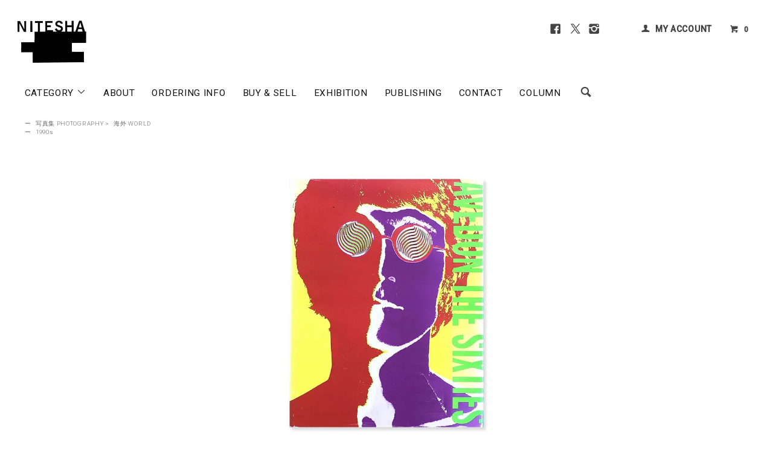

--- FILE ---
content_type: text/html; charset=EUC-JP
request_url: https://www.nitesha.com/?pid=51080644
body_size: 21323
content:
<!DOCTYPE html PUBLIC "-//W3C//DTD XHTML 1.0 Transitional//EN" "http://www.w3.org/TR/xhtml1/DTD/xhtml1-transitional.dtd">
<html xmlns:og="http://ogp.me/ns#" xmlns:fb="http://www.facebook.com/2008/fbml" xmlns:mixi="http://mixi-platform.com/ns#" xmlns="http://www.w3.org/1999/xhtml" xml:lang="ja" lang="ja" dir="ltr">
<head>
<meta http-equiv="content-type" content="text/html; charset=euc-jp" />
<meta http-equiv="X-UA-Compatible" content="IE=edge,chrome=1" />
<title>AVEDON THE SIXTIES by Richard Avedonリチャード・アヴェドン - 古本買取 2手舎/二手舎 nitesha 写真集 アートブック 美術書 建築</title>
<meta name="Keywords" content="写真集,古本,古書,洋書,買取,AVEDON,THE SIXTIES,リチャード・アヴェドン,Richard Avedon,Schirmer/Mosel," />
<meta name="Description" content="AVEDON THE SIXTIES by Richard Avedon リチャード・アヴェドン" />
<meta name="Author" content="2手舎 nitesha" />
<meta name="Copyright" content="Copyright 2025 nitesha." />
<meta http-equiv="content-style-type" content="text/css" />
<meta http-equiv="content-script-type" content="text/javascript" />
<link rel="stylesheet" href="https://www.nitesha.com/css/framework/colormekit.css" type="text/css" />
<link rel="stylesheet" href="https://www.nitesha.com/css/framework/colormekit-responsive.css" type="text/css" />
<link rel="stylesheet" href="https://img20.shop-pro.jp/PA01188/451/css/12/index.css?cmsp_timestamp=20240916152124" type="text/css" />
<link rel="stylesheet" href="https://img20.shop-pro.jp/PA01188/451/css/12/product.css?cmsp_timestamp=20240916152124" type="text/css" />

<link rel="alternate" type="application/rss+xml" title="rss" href="https://www.nitesha.com/?mode=rss" />
<link rel="shortcut icon" href="https://img20.shop-pro.jp/PA01188/451/favicon.ico?cmsp_timestamp=20250818151716" />
<script type="text/javascript" src="//ajax.googleapis.com/ajax/libs/jquery/1.11.0/jquery.min.js" ></script>
<meta property="og:title" content="AVEDON THE SIXTIES by Richard Avedonリチャード・アヴェドン - 古本買取 2手舎/二手舎 nitesha 写真集 アートブック 美術書 建築" />
<meta property="og:description" content="AVEDON THE SIXTIES by Richard Avedon リチャード・アヴェドン" />
<meta property="og:url" content="https://www.nitesha.com?pid=51080644" />
<meta property="og:site_name" content="古本買取 2手舎/二手舎 nitesha 写真集 アートブック 美術書 建築" />
<meta property="og:image" content="https://img20.shop-pro.jp/PA01188/451/product/51080644.jpg?cmsp_timestamp=20240405234651"/>
<meta name="google-site-verification" content="Z5OqUAGTgJmp1qI6B1jVg3Y-IshJOjCN4lHpb1Mr2zY" />

<!-- Google tag (gtag.js) -->
<script async src="https://www.googletagmanager.com/gtag/js?id=AW-16980630050"></script>
<script>
  window.dataLayer = window.dataLayer || [];
  function gtag(){dataLayer.push(arguments);}
  gtag('js', new Date());

  gtag('config', 'AW-16980630050');
</script>

<!--売りボタンクリック 計測 -->
<script>
    window.addEventListener('DOMContentLoaded', function() {
      document.querySelectorAll("button[class='btn btn-custom-sell btn-block']").forEach(function(link){
        link.addEventListener('click', function() {
          gtag('event', 'conversion', {send_to: "AW-16980630050/VkXhCLiYoLgaEKK0_6A_"}); 
     });
   });
  });
</script>
<script>
  var Colorme = {"page":"product","shop":{"account_id":"PA01188451","title":"\u53e4\u672c\u8cb7\u53d6 2\u624b\u820e\/\u4e8c\u624b\u820e nitesha \u5199\u771f\u96c6 \u30a2\u30fc\u30c8\u30d6\u30c3\u30af \u7f8e\u8853\u66f8 \u5efa\u7bc9"},"basket":{"total_price":0,"items":[]},"customer":{"id":null},"inventory_control":"product","product":{"shop_uid":"PA01188451","id":51080644,"name":"AVEDON THE SIXTIES by Richard Avedon<br>\u30ea\u30c1\u30e3\u30fc\u30c9\u30fb\u30a2\u30f4\u30a7\u30c9\u30f3","model_number":"","stock_num":0,"sales_price":6000,"sales_price_including_tax":6600,"variants":[],"category":{"id_big":1365793,"id_small":3},"groups":[{"id":1408527}],"members_price":6000,"members_price_including_tax":6600}};

  (function() {
    function insertScriptTags() {
      var scriptTagDetails = [{"src":"https:\/\/zen.one\/analytics.js?b0844fdd11514034887130951de20ed1","integrity":"sha384-BoYauKyrc4GFnmzOcZrgm2Wv8OTajVYIut+t1InDPUfZ1Un1MylaXqeN5sW8hRww"},{"src":"https:\/\/colorme-cdn.cart-rcv.jp\/PA01188451\/shop-d6c2c41b19a1d47a7680a11c491f347b-1234.js","integrity":"sha384-tPsvms5\/wn65zPtjqflxc349FAcI+xojsDOGPHQtD\/M331Q+CNEGJ9YwuWXmt1GT"},{"src":"https:\/\/disable-right-click.colorme.app\/js\/disable-right-click.js","integrity":null}];
      var entry = document.getElementsByTagName('script')[0];

      scriptTagDetails.forEach(function(tagDetail) {
        var script = document.createElement('script');

        script.type = 'text/javascript';
        script.src = tagDetail.src;
        script.async = true;

        if( tagDetail.integrity ) {
          script.integrity = tagDetail.integrity;
          script.setAttribute('crossorigin', 'anonymous');
        }

        entry.parentNode.insertBefore(script, entry);
      })
    }

    window.addEventListener('load', insertScriptTags, false);
  })();
</script>
</head>
<body>
<meta name="colorme-acc-payload" content="?st=1&pt=10029&ut=51080644&at=PA01188451&v=20260119025607&re=&cn=6329c3b5deca461f727395c39129e091" width="1" height="1" alt="" /><script>!function(){"use strict";Array.prototype.slice.call(document.getElementsByTagName("script")).filter((function(t){return t.src&&t.src.match(new RegExp("dist/acc-track.js$"))})).forEach((function(t){return document.body.removeChild(t)})),function t(c){var r=arguments.length>1&&void 0!==arguments[1]?arguments[1]:0;if(!(r>=c.length)){var e=document.createElement("script");e.onerror=function(){return t(c,r+1)},e.src="https://"+c[r]+"/dist/acc-track.js?rev=3",document.body.appendChild(e)}}(["acclog001.shop-pro.jp","acclog002.shop-pro.jp"])}();</script><link href="https://fonts.googleapis.com/css?family=Roboto:300,400,500&display=swap" rel="stylesheet" type="text/css">
  <link href="https://img.shop-pro.jp/tmpl_js/78/bxslider/jquery.bxslider.css" rel="stylesheet" type="text/css">
  <script src="https://img.shop-pro.jp/tmpl_js/78/bxslider/jquery.bxslider.min.js"></script>
<script src="https://img.shop-pro.jp/tmpl_js/78/jquery.tile.js"></script>
<script src="https://img.shop-pro.jp/tmpl_js/78/masonry.pkgd.min.js"></script>
<script src="https://img.shop-pro.jp/tmpl_js/78/smoothscroll.js"></script>
<script src="https://img.shop-pro.jp/tmpl_js/78/jquery.ah-placeholder.js"></script>
<script src="https://img.shop-pro.jp/tmpl_js/78/utility_index.js"></script>


<div class="cart_in_modal__bg show_while_cart_in_connecting spinner" style="display: none;"></div>
<!--[if lte IE 8]>
<div id="wrapper" class="ie8 page--product">
<![endif]-->

<div id="wrapper" class="page--product">

  <div id="header" class="header__section container">
    <div class="clearfix">
      <h1 class="header__logo header__logo-img">
        <a href="./"><img src="https://img20.shop-pro.jp/PA01188/451/PA01188451.jpg?cmsp_timestamp=20250818151716" alt="古本買取 2手舎/二手舎 nitesha 写真集 アートブック 美術書 建築" /></a>
      </h1>
      
      <ul class="header-nav hidden-phone">
				<li class="header-nav__unit s-n-s">
					<a href="https://www.facebook.com/2tesha/" target="_blank" rel="noopener"><i class="icon-lg-b icon-facebook"></i></a>
					<a href="https://twitter.com/NITESHA_BOOKS" target="_blank" rel="noopener"><i class="icon-lg-b icon-twitter"></i></a>
					<a href="https://www.instagram.com/nitesha_books/" target="_blank" rel="noopener"><i class="icon-lg-b icon-instagram"></i></a>
				</li><li class="header-nav__unit"></li>
        
        <li class="header-nav__unit">
          <i class="icon-b icon-user"></i>
          <a href="https://www.nitesha.com/?mode=myaccount" class="header-nav__txt">MY ACCOUNT</a>
        </li>
                
        <!-- 商品検索フォーム 
        <li class="header-nav__unit">
          <i class="icon-b icon-search header__search-switch" data-visible-switch="search-form"></i>
          <form action="https://www.nitesha.com/" method="GET" class="header__search-form" data-visible-target="search-form">
            <input type="hidden" name="mode" value="srh" /><input type="hidden" name="sort" value="n" />
            <input type="text" name="keyword" placeholder="商品を検索" class="header__search-form__input" data-search-input="search-form__input" />
          </form>
        </li>
         // 商品検索フォーム -->
        
        <li class="header-nav__unit">
                    <a href="https://www.nitesha.com/cart/proxy/basket?shop_id=PA01188451&shop_domain=nitesha.com" class="btn txt--mm header-nav__btn btn-cart-w">
            <i class="icon-b icon-cart"></i>0
          </a>
                  </li>
        
      </ul>
      
      
            
    </div>
    
    <ul class="global-nav-phone visible-phone">
      <li>
        <a href="javascript:TabBlockToggle('global-nav');">
          <i class="icon-lg-b icon-list"></i>
        </a>
      </li>
      <li>
        <a href="javascript:TabBlockToggle('global-nav__search-form');">
          <i class="icon-lg-b icon-search"></i>
        </a>
      </li>
      <li>
        <a href="javascript:TabBlockToggle('global-nav__user-nav');">
          <i class="icon-lg-b icon-user"></i>
        </a>
      </li>
      <li>
                <a href="https://www.nitesha.com/cart/proxy/basket?shop_id=PA01188451&shop_domain=nitesha.com">
          <i class="icon-lg-b icon-cart"></i>
        </a>
              </li>
    </ul>
    
    <div>
      <ul class="global-nav clearfix global-nav__pulldown-nav" data-visible-target="global-nav" data-block="tab-content">
        <li class="global-nav__unit global-nav__pulldown">
          <a href="javascript:PulldownToggle('global-nav__product-nav');" class="global-nav__unit__txt">
            CATEGORY <i class="icon-b icon-chevron_thin_down hidden-phone"></i>
          </a>
          
          <div class="visible-phone">
            <ul class="header__pulldown-nav__list">
              
                              <li>
                  <a href="https://www.nitesha.com/?mode=cate&cbid=1365793&csid=0&sort=n">
                    写真集 PHOTOGRAPHY
                  </a>
                </li>
                              <li>
                  <a href="https://www.nitesha.com/?mode=cate&cbid=1894627&csid=0&sort=n">
                    写真雑誌 PHOTO MAGAZINE
                  </a>
                </li>
                              <li>
                  <a href="https://www.nitesha.com/?mode=cate&cbid=1370365&csid=0&sort=n">
                    美術 ART
                  </a>
                </li>
                              <li>
                  <a href="https://www.nitesha.com/?mode=cate&cbid=1373577&csid=0&sort=n">
                    デザイン DESIGN
                  </a>
                </li>
                              <li>
                  <a href="https://www.nitesha.com/?mode=cate&cbid=1384991&csid=0&sort=n">
                    建築 ARCHITECTURE
                  </a>
                </li>
                              <li>
                  <a href="https://www.nitesha.com/?mode=cate&cbid=1395904&csid=0&sort=n">
                    ファッション FASHION
                  </a>
                </li>
                              <li>
                  <a href="https://www.nitesha.com/?mode=cate&cbid=1455935&csid=0&sort=n">
                    音楽 MUSIC
                  </a>
                </li>
                              <li>
                  <a href="https://www.nitesha.com/?mode=cate&cbid=1659712&csid=0&sort=n">
                    台湾ノスタルジー TAIWAN Nostalgie
                  </a>
                </li>
                              <li>
                  <a href="https://www.nitesha.com/?mode=cate&cbid=1398015&csid=0&sort=n">
                    映画 MOVIE
                  </a>
                </li>
                              <li>
                  <a href="https://www.nitesha.com/?mode=cate&cbid=1451089&csid=0&sort=n">
                    文学 LITERATURE
                  </a>
                </li>
                              <li>
                  <a href="https://www.nitesha.com/?mode=cate&cbid=1451114&csid=0&sort=n">
                    哲学 PHILOSOPHY
                  </a>
                </li>
                              <li>
                  <a href="https://www.nitesha.com/?mode=cate&cbid=1570263&csid=0&sort=n">
                    精神世界
                  </a>
                </li>
                              <li>
                  <a href="https://www.nitesha.com/?mode=cate&cbid=2817956&csid=0&sort=n">
                    プロイセン PRUSSIA
                  </a>
                </li>
                              <li>
                  <a href="https://www.nitesha.com/?mode=cate&cbid=1451148&csid=0&sort=n">
                    人類学 ANTHROPOLOGY
                  </a>
                </li>
                              <li>
                  <a href="https://www.nitesha.com/?mode=cate&cbid=1413367&csid=0&sort=n">
                    ノンジャンル NON GENRE
                  </a>
                </li>
                              <li>
                  <a href="https://www.nitesha.com/?mode=cate&cbid=1478660&csid=0&sort=n">
                    グッズ GOODS
                  </a>
                </li>
                            
              
                              <li>
                  <a href="https://www.nitesha.com/?mode=grp&gid=1408521&sort=n">
                    ~1930s
                  </a>
                </li>
                              <li>
                  <a href="https://www.nitesha.com/?mode=grp&gid=1408522&sort=n">
                    1940s
                  </a>
                </li>
                              <li>
                  <a href="https://www.nitesha.com/?mode=grp&gid=1408523&sort=n">
                    1950s
                  </a>
                </li>
                              <li>
                  <a href="https://www.nitesha.com/?mode=grp&gid=1408524&sort=n">
                    1960s
                  </a>
                </li>
                              <li>
                  <a href="https://www.nitesha.com/?mode=grp&gid=1408525&sort=n">
                    1970s
                  </a>
                </li>
                              <li>
                  <a href="https://www.nitesha.com/?mode=grp&gid=1408526&sort=n">
                    1980s
                  </a>
                </li>
                              <li>
                  <a href="https://www.nitesha.com/?mode=grp&gid=1408527&sort=n">
                    1990s
                  </a>
                </li>
                              <li>
                  <a href="https://www.nitesha.com/?mode=grp&gid=1408529&sort=n">
                    2000s
                  </a>
                </li>
                              <li>
                  <a href="https://www.nitesha.com/?mode=grp&gid=1408530&sort=n">
                    2010s
                  </a>
                </li>
                              <li>
                  <a href="https://www.nitesha.com/?mode=grp&gid=2475111&sort=n">
                    2020s
                  </a>
                </li>
                              <li>
                  <a href="https://www.nitesha.com/?mode=grp&gid=1316397&sort=n">
                    Vintage & Rare Books
                  </a>
                </li>
                              <li>
                  <a href="https://www.nitesha.com/?mode=grp&gid=1264667&sort=n">
                    木村伊兵衛写真賞 IHEI KIMURA PHOTO AWARD
                  </a>
                </li>
                              <li>
                  <a href="https://www.nitesha.com/?mode=grp&gid=836992&sort=n">
                    SCALO スカロ
                  </a>
                </li>
                              <li>
                  <a href="https://www.nitesha.com/?mode=grp&gid=875869&sort=n">
                    マッチアンドカンパニー MATCH and Company
                  </a>
                </li>
                              <li>
                  <a href="https://www.nitesha.com/?mode=grp&gid=2685799&sort=n">
                    A MAGAZINE curated by
                  </a>
                </li>
                              <li>
                  <a href="https://www.nitesha.com/?mode=grp&gid=1208989&sort=n">
                    COMME des GARCONS コム デ ギャルソン
                  </a>
                </li>
                              <li>
                  <a href="https://www.nitesha.com/?mode=grp&gid=2679081&sort=n">
                    VISIONAIRE ヴィジョネア
                  </a>
                </li>
                              <li>
                  <a href="https://www.nitesha.com/?mode=grp&gid=2692663&sort=n">
                    VOGUE ヴォーグ
                  </a>
                </li>
                              <li>
                  <a href="https://www.nitesha.com/?mode=grp&gid=628207&sort=n">
                    VOICES OF PHOTOGRAPHY 撮影之聲
                  </a>
                </li>
                              <li>
                  <a href="https://www.nitesha.com/?mode=grp&gid=987636&sort=n">
                    角頭音楽 TCM/Taiwan Color's Music
                  </a>
                </li>
                              <li>
                  <a href="https://www.nitesha.com/?mode=grp&gid=590933&sort=n">
                    漢聲
                  </a>
                </li>
                              <li>
                  <a href="https://www.nitesha.com/?mode=grp&gid=684200&sort=n">
                    BankART 1929
                  </a>
                </li>
                              <li>
                  <a href="https://www.nitesha.com/?mode=grp&gid=2383584&sort=n">
                    PLAGES プラージュ
                  </a>
                </li>
                              <li>
                  <a href="https://www.nitesha.com/?mode=grp&gid=2525461&sort=n">
                    NITESHA KYOTO 2021 W/S
                  </a>
                </li>
                              <li>
                  <a href="https://www.nitesha.com/?mode=grp&gid=2609040&sort=n">
                    NITESHA KYOTO 2021 S/A
                  </a>
                </li>
                              <li>
                  <a href="https://www.nitesha.com/?mode=grp&gid=2637156&sort=n">
                    NITESHA KYOTO 2021 AW
                  </a>
                </li>
                              <li>
                  <a href="https://www.nitesha.com/?mode=grp&gid=2637248&sort=n">
                    NITESHA KYOTO 2021 AW english
                  </a>
                </li>
                              <li>
                  <a href="https://www.nitesha.com/?mode=grp&gid=2644528&sort=n">
                    Xeroxed Photo Albums by ARAKI NOBUYOSHI
                  </a>
                </li>
                              <li>
                  <a href="https://www.nitesha.com/?mode=grp&gid=2675004&sort=n">
                    NITESHA KYOTO 2021-22 WINTER
                  </a>
                </li>
                              <li>
                  <a href="https://www.nitesha.com/?mode=grp&gid=2714106&sort=n">
                    NITESHA KYOTO 2022 SS
                  </a>
                </li>
                              <li>
                  <a href="https://www.nitesha.com/?mode=grp&gid=2782509&sort=n">
                    NITESHA KYOTO 2022 AW
                  </a>
                </li>
                              <li>
                  <a href="https://www.nitesha.com/?mode=grp&gid=2785274&sort=n">
                    NITESHA IN TAIPEI: PROVOKE
                  </a>
                </li>
                              <li>
                  <a href="https://www.nitesha.com/?mode=grp&gid=2785469&sort=n">
                    NITESHA BGTP: DAIDO MORIYAMA
                  </a>
                </li>
                              <li>
                  <a href="https://www.nitesha.com/?mode=grp&gid=2785516&sort=n">
                    NITESHA BGTP: RALPH GIBSON
                  </a>
                </li>
                              <li>
                  <a href="https://www.nitesha.com/?mode=grp&gid=2785529&sort=n">
                    NITESHA BGTP: MAKOTO OONO
                  </a>
                </li>
                              <li>
                  <a href="https://www.nitesha.com/?mode=grp&gid=2785562&sort=n">
                    BOOK EXHIBITION #1
                  </a>
                </li>
                              <li>
                  <a href="https://www.nitesha.com/?mode=grp&gid=2787663&sort=n">
                    NITESHA 10TH "MATCH POINT"
                  </a>
                </li>
                              <li>
                  <a href="https://www.nitesha.com/?mode=grp&gid=2788314&sort=n">
                    PUBLISHING
                  </a>
                </li>
                              <li>
                  <a href="https://www.nitesha.com/?mode=grp&gid=2838246&sort=n">
                    民俗会議
                  </a>
                </li>
                              <li>
                  <a href="https://www.nitesha.com/?mode=grp&gid=2876906&sort=n">
                    NITESHA KYOTO 2023 SUMMER
                  </a>
                </li>
                              <li>
                  <a href="https://www.nitesha.com/?mode=grp&gid=2913526&sort=n">
                    NITESHA KYOTO 2023 AW October
                  </a>
                </li>
                              <li>
                  <a href="https://www.nitesha.com/?mode=grp&gid=2919253&sort=n">
                    NITESHA KYOTO 2023 AW November
                  </a>
                </li>
                              <li>
                  <a href="https://www.nitesha.com/?mode=grp&gid=2928170&sort=n">
                    NITESHA KYOTO 2023 AW December
                  </a>
                </li>
                              <li>
                  <a href="https://www.nitesha.com/?mode=grp&gid=2942647&sort=n">
                    NITESHA TOKYO 2024 Winter
                  </a>
                </li>
                              <li>
                  <a href="https://www.nitesha.com/?mode=grp&gid=2950525&sort=n">
                    the sitcoms ep1
                  </a>
                </li>
                              <li>
                  <a href="https://www.nitesha.com/?mode=grp&gid=2965974&sort=n">
                    NITESHA TOKYO 2024 Spring
                  </a>
                </li>
                              <li>
                  <a href="https://www.nitesha.com/?mode=grp&gid=2973426&sort=n">
                    NITESHA KYOTO 2024 Summer
                  </a>
                </li>
                              <li>
                  <a href="https://www.nitesha.com/?mode=grp&gid=2985113&sort=n">
                    NITESHA TOKYO 2024 Summer
                  </a>
                </li>
                              <li>
                  <a href="https://www.nitesha.com/?mode=grp&gid=3023565&sort=n">
                    yorioshow SS2025
                  </a>
                </li>
                              <li>
                  <a href="https://www.nitesha.com/?mode=grp&gid=3035810&sort=n">
                    Tokyo Art Book Fair 2024
                  </a>
                </li>
                              <li>
                  <a href="https://www.nitesha.com/?mode=grp&gid=3118002&sort=n">
                    NITESHA KYOTO 2025 Autumn
                  </a>
                </li>
                              <li>
                  <a href="https://www.nitesha.com/?mode=grp&gid=3130084&sort=n">
                    yorioshow SS26 CUIRISM 3 "Portable mind"
                  </a>
                </li>
              						
            </ul>
          </div>
          
        </li>
        <li class="global-nav__unit">
          <a href="https://www.nitesha.com/?mode=f2" class="global-nav__unit__txt">ABOUT</a>
        </li>
        				<li class="global-nav__unit">
          <a href="https://www.nitesha.com/?mode=f1" class="global-nav__unit__txt">ORDERING INFO</a>
        </li>
				<li class="global-nav__unit">
          <a href="https://www.nitesha.com/?mode=f14" class="global-nav__unit__txt">BUY &amp; SELL</a>
        </li>
				<li class="global-nav__unit">
          <a href="https://www.nitesha.com/?mode=f23" class="global-nav__unit__txt">EXHIBITION</a>
        </li>
				<li class="global-nav__unit">
          <a href="https://www.nitesha.com/?mode=grp&gid=2788314&sort=n" class="global-nav__unit__txt">PUBLISHING</a>
        </li>
        <li class="global-nav__unit">
          <a href="https://ssl.form-mailer.jp/fms/0c7a8cd6357574" class="global-nav__unit__txt" target="_blank" rel="noopener">CONTACT</a>
        </li>
				<li class="global-nav__unit">
          <a href="https://www.nitesha.com/?tid=12&mode=f22" class="global-nav__unit__txt">COLUMN</a>
        </li>
				<li class="visible-phone">
				<div style="text-align:center;margin:10px 0 25px 0;"><a href="https://www.facebook.com/2tesha/" target="_blank" rel="noopener"><i class="icon-lg-b icon-facebook"></i></a><a href="https://twitter.com/NITESHA_BOOKS" target="_blank" rel="noopener"><i class="icon-lg-b icon-twitter"></i></a><a href="https://www.instagram.com/nitesha_books/" target="_blank" rel="noopener"><i class="icon-lg-b icon-instagram"></i></a></div>
				</li>
				
        <li class="global-nav__unit hidden-phone">
          <i class="icon-lg-b icon-search header__search-switch" data-visible-switch="search-form"></i>
          <form action="https://www.nitesha.com/" method="GET" class="header__search-form" data-visible-target="search-form">
            <input type="hidden" name="mode" value="srh" /><input type="hidden" name="sort" value="n" />
            <input type="text" name="keyword" placeholder="Search ..." class="header__search-form__input" data-search-input="search-form__input" />
          </form>
        </li>
        
				
      </ul>
      <div class="global-nav__pulldown-nav" data-visible-target="global-nav__search-form" data-block="tab-content">
        <form action="https://www.nitesha.com/" method="GET" class="header__search-form--phone">
          <input type="hidden" name="mode" value="srh" /><input type="hidden" name="sort" value="n" />
          <input type="text" name="keyword" placeholder="商品を検索" />
          <button class="btn">検索</button>
        </form>
      </div>
      <div class="global-nav__pulldown-nav" data-visible-target="global-nav__user-nav" data-block="tab-content">
        <ul class="header__pulldown-nav__list">
          <li><a href="https://www.nitesha.com/?mode=myaccount">マイアカウント</a></li>
                  </ul>
      </div>
    </div>
    <div class="global-nav__pulldown-nav row hidden-phone" data-visible-target="global-nav__product-nav" data-block="tab-content">
      
                                    
                    <ul class="header__pulldown-nav__list col col-md-12 col-sm-12">
                    <li>
              <a href="https://www.nitesha.com/?mode=cate&cbid=1365793&csid=0&sort=n">
                <i class="icon-b icon-chevron_thin_right"></i> 写真集 PHOTOGRAPHY
              </a>
            </li>
                                          <li>
              <a href="https://www.nitesha.com/?mode=cate&cbid=1894627&csid=0&sort=n">
                <i class="icon-b icon-chevron_thin_right"></i> 写真雑誌 PHOTO MAGAZINE
              </a>
            </li>
                                          <li>
              <a href="https://www.nitesha.com/?mode=cate&cbid=1370365&csid=0&sort=n">
                <i class="icon-b icon-chevron_thin_right"></i> 美術 ART
              </a>
            </li>
                                          <li>
              <a href="https://www.nitesha.com/?mode=cate&cbid=1373577&csid=0&sort=n">
                <i class="icon-b icon-chevron_thin_right"></i> デザイン DESIGN
              </a>
            </li>
                                          <li>
              <a href="https://www.nitesha.com/?mode=cate&cbid=1384991&csid=0&sort=n">
                <i class="icon-b icon-chevron_thin_right"></i> 建築 ARCHITECTURE
              </a>
            </li>
                                          <li>
              <a href="https://www.nitesha.com/?mode=cate&cbid=1395904&csid=0&sort=n">
                <i class="icon-b icon-chevron_thin_right"></i> ファッション FASHION
              </a>
            </li>
                                          <li>
              <a href="https://www.nitesha.com/?mode=cate&cbid=1455935&csid=0&sort=n">
                <i class="icon-b icon-chevron_thin_right"></i> 音楽 MUSIC
              </a>
            </li>
                                          <li>
              <a href="https://www.nitesha.com/?mode=cate&cbid=1659712&csid=0&sort=n">
                <i class="icon-b icon-chevron_thin_right"></i> 台湾ノスタルジー TAIWAN Nostalgie
              </a>
            </li>
                  </ul>
          <ul class="header__pulldown-nav__list col col-md-12 col-sm-12">
                                          <li>
              <a href="https://www.nitesha.com/?mode=cate&cbid=1398015&csid=0&sort=n">
                <i class="icon-b icon-chevron_thin_right"></i> 映画 MOVIE
              </a>
            </li>
                                          <li>
              <a href="https://www.nitesha.com/?mode=cate&cbid=1451089&csid=0&sort=n">
                <i class="icon-b icon-chevron_thin_right"></i> 文学 LITERATURE
              </a>
            </li>
                                          <li>
              <a href="https://www.nitesha.com/?mode=cate&cbid=1451114&csid=0&sort=n">
                <i class="icon-b icon-chevron_thin_right"></i> 哲学 PHILOSOPHY
              </a>
            </li>
                                          <li>
              <a href="https://www.nitesha.com/?mode=cate&cbid=1570263&csid=0&sort=n">
                <i class="icon-b icon-chevron_thin_right"></i> 精神世界
              </a>
            </li>
                                          <li>
              <a href="https://www.nitesha.com/?mode=cate&cbid=2817956&csid=0&sort=n">
                <i class="icon-b icon-chevron_thin_right"></i> プロイセン PRUSSIA
              </a>
            </li>
                                          <li>
              <a href="https://www.nitesha.com/?mode=cate&cbid=1451148&csid=0&sort=n">
                <i class="icon-b icon-chevron_thin_right"></i> 人類学 ANTHROPOLOGY
              </a>
            </li>
                                          <li>
              <a href="https://www.nitesha.com/?mode=cate&cbid=1413367&csid=0&sort=n">
                <i class="icon-b icon-chevron_thin_right"></i> ノンジャンル NON GENRE
              </a>
            </li>
                                          <li>
              <a href="https://www.nitesha.com/?mode=cate&cbid=1478660&csid=0&sort=n">
                <i class="icon-b icon-chevron_thin_right"></i> グッズ GOODS
              </a>
            </li>
                          </ul>
                    
			<p style="clear:both;"></p>
      
                                    
                    <ul class="header__pulldown-nav__list col col-md-12 col-sm-12">
                    <li>
              <a href="https://www.nitesha.com/?mode=grp&gid=1408521&sort=n">
                <i class="icon-b icon-chevron_thin_right"></i> ~1930s
              </a>
            </li>
                                          <li>
              <a href="https://www.nitesha.com/?mode=grp&gid=1408522&sort=n">
                <i class="icon-b icon-chevron_thin_right"></i> 1940s
              </a>
            </li>
                                          <li>
              <a href="https://www.nitesha.com/?mode=grp&gid=1408523&sort=n">
                <i class="icon-b icon-chevron_thin_right"></i> 1950s
              </a>
            </li>
                                          <li>
              <a href="https://www.nitesha.com/?mode=grp&gid=1408524&sort=n">
                <i class="icon-b icon-chevron_thin_right"></i> 1960s
              </a>
            </li>
                                          <li>
              <a href="https://www.nitesha.com/?mode=grp&gid=1408525&sort=n">
                <i class="icon-b icon-chevron_thin_right"></i> 1970s
              </a>
            </li>
                                          <li>
              <a href="https://www.nitesha.com/?mode=grp&gid=1408526&sort=n">
                <i class="icon-b icon-chevron_thin_right"></i> 1980s
              </a>
            </li>
                                          <li>
              <a href="https://www.nitesha.com/?mode=grp&gid=1408527&sort=n">
                <i class="icon-b icon-chevron_thin_right"></i> 1990s
              </a>
            </li>
                                          <li>
              <a href="https://www.nitesha.com/?mode=grp&gid=1408529&sort=n">
                <i class="icon-b icon-chevron_thin_right"></i> 2000s
              </a>
            </li>
                                          <li>
              <a href="https://www.nitesha.com/?mode=grp&gid=1408530&sort=n">
                <i class="icon-b icon-chevron_thin_right"></i> 2010s
              </a>
            </li>
                                          <li>
              <a href="https://www.nitesha.com/?mode=grp&gid=2475111&sort=n">
                <i class="icon-b icon-chevron_thin_right"></i> 2020s
              </a>
            </li>
                                          <li>
              <a href="https://www.nitesha.com/?mode=grp&gid=1316397&sort=n">
                <i class="icon-b icon-chevron_thin_right"></i> Vintage & Rare Books
              </a>
            </li>
                                          <li>
              <a href="https://www.nitesha.com/?mode=grp&gid=1264667&sort=n">
                <i class="icon-b icon-chevron_thin_right"></i> 木村伊兵衛写真賞 IHEI KIMURA PHOTO AWARD
              </a>
            </li>
                                          <li>
              <a href="https://www.nitesha.com/?mode=grp&gid=836992&sort=n">
                <i class="icon-b icon-chevron_thin_right"></i> SCALO スカロ
              </a>
            </li>
                                          <li>
              <a href="https://www.nitesha.com/?mode=grp&gid=875869&sort=n">
                <i class="icon-b icon-chevron_thin_right"></i> マッチアンドカンパニー MATCH and Company
              </a>
            </li>
                                          <li>
              <a href="https://www.nitesha.com/?mode=grp&gid=2685799&sort=n">
                <i class="icon-b icon-chevron_thin_right"></i> A MAGAZINE curated by
              </a>
            </li>
                                          <li>
              <a href="https://www.nitesha.com/?mode=grp&gid=1208989&sort=n">
                <i class="icon-b icon-chevron_thin_right"></i> COMME des GARCONS コム デ ギャルソン
              </a>
            </li>
                                          <li>
              <a href="https://www.nitesha.com/?mode=grp&gid=2679081&sort=n">
                <i class="icon-b icon-chevron_thin_right"></i> VISIONAIRE ヴィジョネア
              </a>
            </li>
                                          <li>
              <a href="https://www.nitesha.com/?mode=grp&gid=2692663&sort=n">
                <i class="icon-b icon-chevron_thin_right"></i> VOGUE ヴォーグ
              </a>
            </li>
                                          <li>
              <a href="https://www.nitesha.com/?mode=grp&gid=628207&sort=n">
                <i class="icon-b icon-chevron_thin_right"></i> VOICES OF PHOTOGRAPHY 撮影之聲
              </a>
            </li>
                                          <li>
              <a href="https://www.nitesha.com/?mode=grp&gid=987636&sort=n">
                <i class="icon-b icon-chevron_thin_right"></i> 角頭音楽 TCM/Taiwan Color's Music
              </a>
            </li>
                                          <li>
              <a href="https://www.nitesha.com/?mode=grp&gid=590933&sort=n">
                <i class="icon-b icon-chevron_thin_right"></i> 漢聲
              </a>
            </li>
                                          <li>
              <a href="https://www.nitesha.com/?mode=grp&gid=684200&sort=n">
                <i class="icon-b icon-chevron_thin_right"></i> BankART 1929
              </a>
            </li>
                                          <li>
              <a href="https://www.nitesha.com/?mode=grp&gid=2383584&sort=n">
                <i class="icon-b icon-chevron_thin_right"></i> PLAGES プラージュ
              </a>
            </li>
                                          <li>
              <a href="https://www.nitesha.com/?mode=grp&gid=2525461&sort=n">
                <i class="icon-b icon-chevron_thin_right"></i> NITESHA KYOTO 2021 W/S
              </a>
            </li>
                                          <li>
              <a href="https://www.nitesha.com/?mode=grp&gid=2609040&sort=n">
                <i class="icon-b icon-chevron_thin_right"></i> NITESHA KYOTO 2021 S/A
              </a>
            </li>
                                          <li>
              <a href="https://www.nitesha.com/?mode=grp&gid=2637156&sort=n">
                <i class="icon-b icon-chevron_thin_right"></i> NITESHA KYOTO 2021 AW
              </a>
            </li>
                  </ul>
          <ul class="header__pulldown-nav__list col col-md-12 col-sm-12">
                                          <li>
              <a href="https://www.nitesha.com/?mode=grp&gid=2637248&sort=n">
                <i class="icon-b icon-chevron_thin_right"></i> NITESHA KYOTO 2021 AW english
              </a>
            </li>
                                          <li>
              <a href="https://www.nitesha.com/?mode=grp&gid=2644528&sort=n">
                <i class="icon-b icon-chevron_thin_right"></i> Xeroxed Photo Albums by ARAKI NOBUYOSHI
              </a>
            </li>
                                          <li>
              <a href="https://www.nitesha.com/?mode=grp&gid=2675004&sort=n">
                <i class="icon-b icon-chevron_thin_right"></i> NITESHA KYOTO 2021-22 WINTER
              </a>
            </li>
                                          <li>
              <a href="https://www.nitesha.com/?mode=grp&gid=2714106&sort=n">
                <i class="icon-b icon-chevron_thin_right"></i> NITESHA KYOTO 2022 SS
              </a>
            </li>
                                          <li>
              <a href="https://www.nitesha.com/?mode=grp&gid=2782509&sort=n">
                <i class="icon-b icon-chevron_thin_right"></i> NITESHA KYOTO 2022 AW
              </a>
            </li>
                                          <li>
              <a href="https://www.nitesha.com/?mode=grp&gid=2785274&sort=n">
                <i class="icon-b icon-chevron_thin_right"></i> NITESHA IN TAIPEI: PROVOKE
              </a>
            </li>
                                          <li>
              <a href="https://www.nitesha.com/?mode=grp&gid=2785469&sort=n">
                <i class="icon-b icon-chevron_thin_right"></i> NITESHA BGTP: DAIDO MORIYAMA
              </a>
            </li>
                                          <li>
              <a href="https://www.nitesha.com/?mode=grp&gid=2785516&sort=n">
                <i class="icon-b icon-chevron_thin_right"></i> NITESHA BGTP: RALPH GIBSON
              </a>
            </li>
                                          <li>
              <a href="https://www.nitesha.com/?mode=grp&gid=2785529&sort=n">
                <i class="icon-b icon-chevron_thin_right"></i> NITESHA BGTP: MAKOTO OONO
              </a>
            </li>
                                          <li>
              <a href="https://www.nitesha.com/?mode=grp&gid=2785562&sort=n">
                <i class="icon-b icon-chevron_thin_right"></i> BOOK EXHIBITION #1
              </a>
            </li>
                                          <li>
              <a href="https://www.nitesha.com/?mode=grp&gid=2787663&sort=n">
                <i class="icon-b icon-chevron_thin_right"></i> NITESHA 10TH "MATCH POINT"
              </a>
            </li>
                                          <li>
              <a href="https://www.nitesha.com/?mode=grp&gid=2788314&sort=n">
                <i class="icon-b icon-chevron_thin_right"></i> PUBLISHING
              </a>
            </li>
                                          <li>
              <a href="https://www.nitesha.com/?mode=grp&gid=2838246&sort=n">
                <i class="icon-b icon-chevron_thin_right"></i> 民俗会議
              </a>
            </li>
                                          <li>
              <a href="https://www.nitesha.com/?mode=grp&gid=2876906&sort=n">
                <i class="icon-b icon-chevron_thin_right"></i> NITESHA KYOTO 2023 SUMMER
              </a>
            </li>
                                          <li>
              <a href="https://www.nitesha.com/?mode=grp&gid=2913526&sort=n">
                <i class="icon-b icon-chevron_thin_right"></i> NITESHA KYOTO 2023 AW October
              </a>
            </li>
                                          <li>
              <a href="https://www.nitesha.com/?mode=grp&gid=2919253&sort=n">
                <i class="icon-b icon-chevron_thin_right"></i> NITESHA KYOTO 2023 AW November
              </a>
            </li>
                                          <li>
              <a href="https://www.nitesha.com/?mode=grp&gid=2928170&sort=n">
                <i class="icon-b icon-chevron_thin_right"></i> NITESHA KYOTO 2023 AW December
              </a>
            </li>
                                          <li>
              <a href="https://www.nitesha.com/?mode=grp&gid=2942647&sort=n">
                <i class="icon-b icon-chevron_thin_right"></i> NITESHA TOKYO 2024 Winter
              </a>
            </li>
                                          <li>
              <a href="https://www.nitesha.com/?mode=grp&gid=2950525&sort=n">
                <i class="icon-b icon-chevron_thin_right"></i> the sitcoms ep1
              </a>
            </li>
                                          <li>
              <a href="https://www.nitesha.com/?mode=grp&gid=2965974&sort=n">
                <i class="icon-b icon-chevron_thin_right"></i> NITESHA TOKYO 2024 Spring
              </a>
            </li>
                                          <li>
              <a href="https://www.nitesha.com/?mode=grp&gid=2973426&sort=n">
                <i class="icon-b icon-chevron_thin_right"></i> NITESHA KYOTO 2024 Summer
              </a>
            </li>
                                          <li>
              <a href="https://www.nitesha.com/?mode=grp&gid=2985113&sort=n">
                <i class="icon-b icon-chevron_thin_right"></i> NITESHA TOKYO 2024 Summer
              </a>
            </li>
                                          <li>
              <a href="https://www.nitesha.com/?mode=grp&gid=3023565&sort=n">
                <i class="icon-b icon-chevron_thin_right"></i> yorioshow SS2025
              </a>
            </li>
                                          <li>
              <a href="https://www.nitesha.com/?mode=grp&gid=3035810&sort=n">
                <i class="icon-b icon-chevron_thin_right"></i> Tokyo Art Book Fair 2024
              </a>
            </li>
                                          <li>
              <a href="https://www.nitesha.com/?mode=grp&gid=3118002&sort=n">
                <i class="icon-b icon-chevron_thin_right"></i> NITESHA KYOTO 2025 Autumn
              </a>
            </li>
                                          <li>
              <a href="https://www.nitesha.com/?mode=grp&gid=3130084&sort=n">
                <i class="icon-b icon-chevron_thin_right"></i> yorioshow SS26 CUIRISM 3 "Portable mind"
              </a>
            </li>
                          </ul>
                     
    </div>
  </div>
        <form name="product_form" method="post" action="https://www.nitesha.com/cart/proxy/basket/items/add">
    <div class="container">
			

<div class="topicpath-nav" style="font-weight: 300;">
ー <a href='?mode=cate&cbid=1365793&csid=0&sort=n'>写真集 PHOTOGRAPHY</a> &gt; <a href='?mode=cate&cbid=1365793&csid=3&sort=n'>海外 WORLD</a><br />

ー <a href="https://www.nitesha.com/?mode=grp&gid=1408527&sort=n">1990s</a>
</div>

			
        
        <div class="product__images section__block">
          <div class="product__main-image">
                          <img src="https://img20.shop-pro.jp/PA01188/451/product/51080644.jpg?cmsp_timestamp=20240405234651" data-product-image="main" />
                      </div>
          
            <div class="">
              <ul class="product__thumbs">
                                  <li class="product__thumb__unit">
                    <img src="https://img20.shop-pro.jp/PA01188/451/product/51080644.jpg?cmsp_timestamp=20240405234651" data-product-image="thumb"/>
                  </li>
                                                                      <li class="product__thumb__unit">
                      <img src="https://img20.shop-pro.jp/PA01188/451/product/51080644_o1.jpg?cmsp_timestamp=20240405234651" data-product-image="thumb" />
                    </li>
                                                                        <li class="product__thumb__unit">
                      <img src="https://img20.shop-pro.jp/PA01188/451/product/51080644_o2.jpg?cmsp_timestamp=20240405234651" data-product-image="thumb" />
                    </li>
                                                                        <li class="product__thumb__unit">
                      <img src="https://img20.shop-pro.jp/PA01188/451/product/51080644_o3.jpg?cmsp_timestamp=20240405234651" data-product-image="thumb" />
                    </li>
                                                                        <li class="product__thumb__unit">
                      <img src="https://img20.shop-pro.jp/PA01188/451/product/51080644_o4.jpg?cmsp_timestamp=20240405234651" data-product-image="thumb" />
                    </li>
                                                                        <li class="product__thumb__unit">
                      <img src="https://img20.shop-pro.jp/PA01188/451/product/51080644_o5.jpg?cmsp_timestamp=20240405234651" data-product-image="thumb" />
                    </li>
                                                                        <li class="product__thumb__unit">
                      <img src="https://img20.shop-pro.jp/PA01188/451/product/51080644_o6.jpg?cmsp_timestamp=20240405234651" data-product-image="thumb" />
                    </li>
                                                                                                                                                                                                                                                                                                                                                                                                                                                                                                                                                                                                                                                                                                                                                                                                                                                                                                                                                                                                                                                                                                                                                                                                                                                                                                                                                                                                                                                                                                                                                                      </ul>
            </div>		
					
                  </div>
        <div class="cart_in_modal cart_modal__close" style="display: none;">
      <div class="cart_in_modal__outline not_bubbling">
        <label class="cart_modal__close cart_in_modal__close-icon">
        </label>
        <p class="cart_in_modal__heading">
          こちらの商品が<br class="sp-br">カートに入りました
        </p>
        <div class="cart_in_modal__detail">
                    <div class="cart_in_modal__image-wrap">
            <img src="https://img20.shop-pro.jp/PA01188/451/product/51080644.jpg?cmsp_timestamp=20240405234651" alt="" class="cart_in_modal__image" />
          </div>
                    <p class="cart_in_modal__name">
            AVEDON THE SIXTIES by Richard Avedon<br>リチャード・アヴェドン
          </p>
        </div>
        <div class="cart_in_modal__button-wrap">
          <button class="cart_view_with_async cart_in_modal__button cart_in_modal__button--solid">かごの中身を見る</button>
          <p class="cart_modal__close cart_in_modal__text-link">ショッピングを続ける</p>
        </div>
      </div>
    </div>
    <div class="cart_in_error_modal cart_in_error__close" style="display: none;">
      <div class="cart_in_modal__outline not_bubbling">
        <label class="cart_in_error__close cart_in_modal__close-icon">
        </label>
        <p class="cart_in_error_message cart_in_error_modal__heading"></p>
        <div class="cart_in_modal__button-wrap">
          <button class="cart_in_error__close cart_in_modal__button cart_in_modal__button--solid">ショッピングを続ける</button>
        </div>
      </div>
    </div>
        <div class="product__info section__block">
			
      <div class="container row">
				<div class="col col-lg-1"></div>
        <div class="col col-lg-7 col-sm-12 p-info-left">
					<div class="row">

					
          <h2 class="product__name product-name-h2">
						AVEDON THE SIXTIES by Richard Avedon<br>リチャード・アヴェドン
                      </h2>
					
					</div>
          
          <div class="row">
            <div style="text-align:right;font-weight: bold;"><a href="javascript:;" onclick="Display('no1')">JP</a> / <a href="javascript:;" onclick="Display('no2')">EN</a></div><div id="SW1">ファッションやアートなど様々な領域で幅広い写真表現を発表してきたアメリカ写真界の巨匠リチャード・アヴェドン(1923-2004)の写真集。ダイアン・アーバスの娘でライターでもあるドゥーン・アーバス(Doon Arbus)とのコラボレーションによって実現したもの。本書に登場するのはおなじみビートルズのメンバーたち、アレン・ギンズバーグ(1926-1997)、ボブ・ディラン、アンディ・ウォーホル(1928-1987)、ジャニス・ジョプリン(1943-1970)、トルーマン・カポーティ(1924-1984)など60年代を代表するアーティストや作家たちのポートレイト。さらにベトナム戦争の兵士やケネディ元大統領の母ローズ・フィッツジェラルド・ケネディのポートレイトなど60年代を象徴する出来事とも関連させた、当時の雰囲気漂う写真集。</div><div id="SW2" style="display:none;">A collection of photographs by Richard Avedon (1923-2004), a master of American photography who has published a wide range of photographic expressions in various fields such as fashion and art. It was made possible in collaboration with Diane Arbus' daughter and writer Doon Arbus. Familiar Beatles members, Allen Ginsberg (1926-1997), Bob Dylan, Andy Warhol (1928-1987), Janis Joplin (1943-1970), Truman Capote (1924-1984) appear in this book. ) And other portraits of artists and writers representing the 1960s. In addition, a collection of photographs with the atmosphere of the time, related to events that symbolized the 1960s, such as soldiers of the Vietnam War and portraits of former President Kennedy's mother Rose Fitzgerald Kennedy.</div><br />
テキスト：Richard Avedon, Doon Arbus<br />
デザイン：Ruth Ansel<br />
<br />
<iframe width="350" height="250" src="//www.youtube.com/embed/OpIZ_S38A_0" frameborder="0" allowfullscreen></iframe><br />
<br />
出版社 publisher：Schirmer/Mosel<br />
刊行年 year：1999<br />
ページ数 pages：235<br />
サイズ size：H330×W258mm<br />
フォーマット format：ハードカバー/hardcover<br />
言語 language：独文/German<br />
付属品 attachment：カバー/dust jacket<br />
状態 condition：カバー傷み。/damaged on the dust jacket.
          <script language="javascript" type="text/javascript">
					<!--
					function Display(no){
					   if(no == "no1"){
					       document.getElementById("SW1").style.display = "block";
					       document.getElementById("SW2").style.display = "none";
					   }else if(no == "no2"){
					       document.getElementById("SW1").style.display = "none";
					       document.getElementById("SW2").style.display = "block";
					   }
					}
					-->
					</script>
					</div>
          
        </div>
				
        <div class="col col-lg-3 col-sm-12 p-info-right">
					
									
					
					<ul class="product__order__btns">
					 <li class="product__order__btn">
										<button type="submit" class="btn btn-custom btn-block" onclick="window.open('https://ssl.form-mailer.jp/fms/0c7a8cd6357574')">
                    INQUIRY<br /><span style="font-size: .6em;line-height: 1.1em;">再入荷連絡を希望</span>
										</button>
					 </li>
					</ul>
					
					
									
					
					<div>
					<ul class="product__order__btns">
					 <li class="product__order__btn">
										<button type="submit" class="btn btn-custom-sell btn-block" onclick="window.open('https://nitesha.shop-pro.jp/secure/?mode=inq&shop_id=PA01188451&tid=5')">
                    <i class="icon-lg-w icon-paper_plane"></i>こちらの本を売る
										</button>
					 </li>
					</ul>
					</div>
					<span class="cart-bottom">
						Overseas shipping available. If you would like to order the book please contact us directly by email or via online <a href="https://ssl.form-mailer.jp/fms/0c7a8cd6357574" target="_blank">inquiry form</a>.<br>
					我們提供海外郵寄服務。若&#24744;欲購書請直接來信或填寫<a href="https://ssl.form-mailer.jp/fms/0c7a8cd6357574" target="_blank">線上表單</a><br><br>
					<a href="https://twitter.com/share" class="twitter-share-button" data-url="https://www.nitesha.com/?pid=51080644" data-text="" data-lang="ja" >ツイート</a>
<script charset="utf-8">!function(d,s,id){var js,fjs=d.getElementsByTagName(s)[0],p=/^http:/.test(d.location)?'http':'https';if(!d.getElementById(id)){js=d.createElement(s);js.id=id;js.src=p+'://platform.twitter.com/widgets.js';fjs.parentNode.insertBefore(js,fjs);}}(document, 'script', 'twitter-wjs');</script>
					</span>		
					
					
        </div>
				<div class="col col-lg-1"></div>
      </div>
    </div>

		<div class="container">
			<div style="height: 50px;border-bottom: solid 1px #BDBDBD;">
			</div>
  
      <div class="carousel-slide container section__block">
      <h2 class="section__title-h2">NEW ARRIVALS</h2>
      <ul class="history-list row product-list product-list--slide" data-carousel="history">
                  <li class="product-list__unit col">
            <a href="?pid=131429396">
                              <img src="https://img20.shop-pro.jp/PA01188/451/product/131429396_th.jpg?cmsp_timestamp=20220530222400" alt="PROVOKE Complete Reprint of 3 Volumes<br>プロヴォーク 復刻版 全3冊揃" class="product-list__photo" />
                          </a>
            <a href="?pid=131429396" class="product-list__name product-list__text">
              PROVOKE Complete Reprint of 3 Volumes<br>プロヴォーク 復刻版 全3冊揃
            </a>
                        <p>
                                              <span class="product-list__price product-list__text">
                  8,800円(税込)
                </span>
                                          </p>
          </li>
                  <li class="product-list__unit col">
            <a href="?pid=190165060">
                              <img src="https://img20.shop-pro.jp/PA01188/451/product/190165060_th.jpg?cmsp_timestamp=20260118234357" alt="BERLUTI: AT THEIR FEET<br>ベルルッティ" class="product-list__photo" />
                          </a>
            <a href="?pid=190165060" class="product-list__name product-list__text">
              BERLUTI: AT THEIR FEET<br>ベルルッティ
            </a>
                        <p>
                                              <span class="product-list__price product-list__text">
                  11,000円(税込)
                </span>
                                          </p>
          </li>
                  <li class="product-list__unit col">
            <a href="?pid=190165048">
                              <img src="https://img20.shop-pro.jp/PA01188/451/product/190165048_th.jpg?cmsp_timestamp=20260118234324" alt="1895 BERLUTI PARIS Live Iconic<br>ベルルッティ" class="product-list__photo" />
                          </a>
            <a href="?pid=190165048" class="product-list__name product-list__text">
              1895 BERLUTI PARIS Live Iconic<br>ベルルッティ
            </a>
                        <p>
                                              <span class="product-list__price product-list__text">
                  8,800円(税込)
                </span>
                                          </p>
          </li>
                  <li class="product-list__unit col">
            <a href="?pid=161979242">
                              <img src="https://img20.shop-pro.jp/PA01188/451/product/161979242_th.jpg?cmsp_timestamp=20260118234254" alt="HIROSHI SUGIMOTO: POST VITAM<br>杉本博司 瑠璃の浄土" class="product-list__photo" />
                          </a>
            <a href="?pid=161979242" class="product-list__name product-list__text">
              HIROSHI SUGIMOTO: POST VITAM<br>杉本博司 瑠璃の浄土
            </a>
                        <p>
                                              <span class="product-list__price product-list__text">
                  5,500円(税込)
                </span>
                                          </p>
          </li>
                  <li class="product-list__unit col">
            <a href="?pid=190164783">
                              <img src="https://img20.shop-pro.jp/PA01188/451/product/190164783_th.jpg?cmsp_timestamp=20260117233614" alt="Yutaka Takanashi: Genius Loci, Tokyo *signed<br>地名論 高梨豊 *署名本" class="product-list__photo" />
                          </a>
            <a href="?pid=190164783" class="product-list__name product-list__text">
              Yutaka Takanashi: Genius Loci, Tokyo *signed<br>地名論 高梨豊 *署名本
            </a>
                        <p>
                                              <span class="product-list__price product-list__text">
                  33,000円(税込)
                </span>
                                          </p>
          </li>
                  <li class="product-list__unit col">
            <a href="?pid=190164812">
                              <img src="https://img20.shop-pro.jp/PA01188/451/product/190164812_th.jpg?cmsp_timestamp=20260117233646" alt="Nobuyoshi Araki: A Diary *signed<br>A日記 荒木経惟 *署名本" class="product-list__photo" />
                          </a>
            <a href="?pid=190164812" class="product-list__name product-list__text">
              Nobuyoshi Araki: A Diary *signed<br>A日記 荒木経惟 *署名本
            </a>
                        <p>
                                              <span class="product-list__price product-list__text">
                  33,000円(税込)
                </span>
                                          </p>
          </li>
                  <li class="product-list__unit col">
            <a href="?pid=178671956">
                              <img src="https://img20.shop-pro.jp/PA01188/451/product/178671956_th.jpg?cmsp_timestamp=20260117233712" alt="Takashi Murakami: The 500 Arhats<br>村上隆の五百羅漢図展" class="product-list__photo" />
                          </a>
            <a href="?pid=178671956" class="product-list__name product-list__text">
              Takashi Murakami: The 500 Arhats<br>村上隆の五百羅漢図展
            </a>
                        <p>
                                              <span class="product-list__price product-list__text">
                  6,600円(税込)
                </span>
                                          </p>
          </li>
                  <li class="product-list__unit col">
            <a href="?pid=190103882">
                              <img src="https://img20.shop-pro.jp/PA01188/451/product/190103882_th.jpg?cmsp_timestamp=20260113233609" alt="Masato Kawai, Naoto Ohkawa: JAPANESE DANDY<br>ジャパニーズダンディ 河合正人 大川直人" class="product-list__photo" />
                          </a>
            <a href="?pid=190103882" class="product-list__name product-list__text">
              Masato Kawai, Naoto Ohkawa: JAPANESE DANDY<br>ジャパニーズダンディ 河合正人 大川直人
            </a>
                        <p>
                                              <span class="product-list__price product-list__text">
                  11,000円(税込)
                </span>
                                          </p>
          </li>
                  <li class="product-list__unit col">
            <a href="?pid=92208097">
                              <img src="https://img20.shop-pro.jp/PA01188/451/product/92208097_th.jpg?cmsp_timestamp=20250809231856" alt="SEOUL, MODERN TIMES by Han Youngsoo (&#54620;&#50689;&#49688;)<br>ハン・ヨンス" class="product-list__photo" />
                          </a>
            <a href="?pid=92208097" class="product-list__name product-list__text">
              SEOUL, MODERN TIMES by Han Youngsoo (&#54620;&#50689;&#49688;)<br>ハン・ヨンス
            </a>
                        <p>
                                              <span class="product-list__price product-list__text">
                  22,000円(税込)
                </span>
                                          </p>
          </li>
                  <li class="product-list__unit col">
            <a href="?pid=168015150">
                              <img src="https://img20.shop-pro.jp/PA01188/451/product/168015150_th.jpg?cmsp_timestamp=20260112225602" alt="SELF SERVICE No.14 Spring/Summer 2001<br>セルフサービス 14号 2001年 春夏" class="product-list__photo" />
                          </a>
            <a href="?pid=168015150" class="product-list__name product-list__text">
              SELF SERVICE No.14 Spring/Summer 2001<br>セルフサービス 14号 2001年 春夏
            </a>
                        <p>
                                              <span class="product-list__price product-list__text">
                  22,000円(税込)
                </span>
                                          </p>
          </li>
                  <li class="product-list__unit col">
            <a href="?pid=129286290">
                              <img src="https://img20.shop-pro.jp/PA01188/451/product/129286290_th.jpg?cmsp_timestamp=20260112225031" alt="Chan Wai Kwong: COLOUR *signed<br>色 陳偉江 *署名本" class="product-list__photo" />
                          </a>
            <a href="?pid=129286290" class="product-list__name product-list__text">
              Chan Wai Kwong: COLOUR *signed<br>色 陳偉江 *署名本
            </a>
                        <p>
                                              <span class="product-list__price product-list__text">
                  22,000円(税込)
                </span>
                                          </p>
          </li>
                  <li class="product-list__unit col">
            <a href="?pid=142089096">
                              <img src="https://img20.shop-pro.jp/PA01188/451/product/142089096_th.jpg?cmsp_timestamp=20260112225507" alt="Chan Wai Kwong: MONGKOK STYLE *signed<br>旺角是大&#20332; 陳偉江 *署名本" class="product-list__photo" />
                          </a>
            <a href="?pid=142089096" class="product-list__name product-list__text">
              Chan Wai Kwong: MONGKOK STYLE *signed<br>旺角是大&#20332; 陳偉江 *署名本
            </a>
                        <p>
                                              <span class="product-list__price product-list__text">
                  7,700円(税込)
                </span>
                                          </p>
          </li>
                  <li class="product-list__unit col">
            <a href="?pid=190075523">
                              <img src="https://img20.shop-pro.jp/PA01188/451/product/190075523_th.jpg?cmsp_timestamp=20260111230137" alt="TIFFANY Wonder *Japanese Edition<br>ティファニー ワンダー *日本語版" class="product-list__photo" />
                          </a>
            <a href="?pid=190075523" class="product-list__name product-list__text">
              TIFFANY Wonder *Japanese Edition<br>ティファニー ワンダー *日本語版
            </a>
                        <p>
                                              <span class="product-list__price product-list__text">
                  11,000円(税込)
                </span>
                                          </p>
          </li>
                  <li class="product-list__unit col">
            <a href="?pid=190075539">
                              <img src="https://img20.shop-pro.jp/PA01188/451/product/190075539_th.jpg?cmsp_timestamp=20260111230111" alt="Kanta Nomura: The Yoshida Dormitory Students' History *signed<br>吉田寮学生寄宿舎史 野村幹太 *署名本" class="product-list__photo" />
                          </a>
            <a href="?pid=190075539" class="product-list__name product-list__text">
              Kanta Nomura: The Yoshida Dormitory Students' History *signed<br>吉田寮学生寄宿舎史 野村幹太 *署名本
            </a>
                        <p>
                                              <span class="product-list__price product-list__text">
                  9,900円(税込)
                </span>
                                          </p>
          </li>
                  <li class="product-list__unit col">
            <a href="?pid=170551602">
                              <img src="https://img20.shop-pro.jp/PA01188/451/product/170551602_th.jpg?cmsp_timestamp=20220925210017" alt="Wushe Souvenirs postcards (1933-1944)<br>霧社みやげ 繪葉書 台湾戦前絵葉書" class="product-list__photo" />
                          </a>
            <a href="?pid=170551602" class="product-list__name product-list__text">
              Wushe Souvenirs postcards (1933-1944)<br>霧社みやげ 繪葉書 台湾戦前絵葉書
            </a>
                        <p>
                                              <span class="product-list__price product-list__text">
                  5,500円(税込)
                </span>
                                          </p>
          </li>
                  <li class="product-list__unit col">
            <a href="?pid=189983562">
                              <img src="https://img20.shop-pro.jp/PA01188/451/product/189983562_th.jpg?cmsp_timestamp=20260104174058" alt="Yamana-Ayao Sogashu<br>山名文夫 装画集" class="product-list__photo" />
                          </a>
            <a href="?pid=189983562" class="product-list__name product-list__text">
              Yamana-Ayao Sogashu<br>山名文夫 装画集
            </a>
                        <p>
                                              <span class="product-list__price product-list__text">
                  44,000円(税込)
                </span>
                                          </p>
          </li>
                  <li class="product-list__unit col">
            <a href="?pid=170542869">
                              <img src="https://img20.shop-pro.jp/PA01188/451/product/170542869_th.jpg?cmsp_timestamp=20220924223346" alt="Mt. ALISHAN postcards (1918-1932)<br>最も新らしき 阿里山絵葉書 台湾戦前絵葉書" class="product-list__photo" />
                          </a>
            <a href="?pid=170542869" class="product-list__name product-list__text">
              Mt. ALISHAN postcards (1918-1932)<br>最も新らしき 阿里山絵葉書 台湾戦前絵葉書
            </a>
                        <p>
                                              <span class="product-list__price product-list__text">
                  11,000円(税込)
                </span>
                                          </p>
          </li>
                  <li class="product-list__unit col">
            <a href="?pid=86836634">
                              <img src="https://img20.shop-pro.jp/PA01188/451/product/86836634_th.jpg?cmsp_timestamp=20260103194031" alt="Nan Goldin: COUPLES AND LONELINESS *signed<br>ナン・ゴールディン *署名本" class="product-list__photo" />
                          </a>
            <a href="?pid=86836634" class="product-list__name product-list__text">
              Nan Goldin: COUPLES AND LONELINESS *signed<br>ナン・ゴールディン *署名本
            </a>
                        <p>
                                              <span class="product-list__price product-list__text">
                  44,000円(税込)
                </span>
                                          </p>
          </li>
                  <li class="product-list__unit col">
            <a href="?pid=113462852">
                              <img src="https://img20.shop-pro.jp/PA01188/451/product/113462852_th.jpg?cmsp_timestamp=20260103194121" alt="Nobuyoshi Araki: Tenshi Sai (Festival of Angels) *signed<br>天使祭 荒木経惟 *署名本" class="product-list__photo" />
                          </a>
            <a href="?pid=113462852" class="product-list__name product-list__text">
              Nobuyoshi Araki: Tenshi Sai (Festival of Angels) *signed<br>天使祭 荒木経惟 *署名本
            </a>
                        <p>
                                              <span class="product-list__price product-list__text">
                  33,000円(税込)
                </span>
                                          </p>
          </li>
                  <li class="product-list__unit col">
            <a href="?pid=189983745">
                              <img src="https://img20.shop-pro.jp/PA01188/451/product/189983745_th.jpg?cmsp_timestamp=20260102224856" alt="Cecil Beaton: Japanese *First USA Edition<br>セシル・ビートン" class="product-list__photo" />
                          </a>
            <a href="?pid=189983745" class="product-list__name product-list__text">
              Cecil Beaton: Japanese *First USA Edition<br>セシル・ビートン
            </a>
                        <p>
                                              <span class="product-list__price product-list__text">
                  55,000円(税込)
                </span>
                                          </p>
          </li>
                  <li class="product-list__unit col">
            <a href="?pid=170542421">
                              <img src="https://img20.shop-pro.jp/PA01188/451/product/170542421_th.jpg?cmsp_timestamp=20220924223417" alt="GRAND SCENES OF MT. NIITAKA AND ARI NATIONAL PARK postcards (1933-1944)<br>新高山之景観 台湾戦前絵葉書" class="product-list__photo" />
                          </a>
            <a href="?pid=170542421" class="product-list__name product-list__text">
              GRAND SCENES OF MT. NIITAKA AND ARI NATIONAL PARK postcards (1933-1944)<br>新高山之景観 台湾戦前絵葉書
            </a>
                        <p>
                                              <span class="product-list__price product-list__text">
                  11,000円(税込)
                </span>
                                          </p>
          </li>
                  <li class="product-list__unit col">
            <a href="?pid=49283233">
                              <img src="https://img20.shop-pro.jp/PA01188/451/product/49283233_th.jpg?cmsp_timestamp=20260101171636" alt="Atsushi Okada: ataraxia<br>アタラクシア 岡田敦" class="product-list__photo" />
                          </a>
            <a href="?pid=49283233" class="product-list__name product-list__text">
              Atsushi Okada: ataraxia<br>アタラクシア 岡田敦
            </a>
                        <p>
                                              <span class="product-list__price product-list__text">
                  11,000円(税込)
                </span>
                                          </p>
          </li>
                  <li class="product-list__unit col">
            <a href="?pid=170519385">
                              <img src="https://img20.shop-pro.jp/PA01188/451/product/170519385_th.jpg?cmsp_timestamp=20220922215447" alt="TAIWAN FRUITS postcards (1933-1944)<br>台湾乃果物 高級天然色版 十枚 戦前台湾絵葉書 (1933-1944) *袋付" class="product-list__photo" />
                          </a>
            <a href="?pid=170519385" class="product-list__name product-list__text">
              TAIWAN FRUITS postcards (1933-1944)<br>台湾乃果物 高級天然色版 十枚 戦前台湾絵葉書 (1933-1944) *袋付
            </a>
                        <p>
                                              <span class="product-list__price product-list__text">
                  11,000円(税込)
                </span>
                                          </p>
          </li>
                  <li class="product-list__unit col">
            <a href="?pid=189983329">
                              <img src="https://img20.shop-pro.jp/PA01188/451/product/189983329_th.jpg?cmsp_timestamp=20251231213211" alt="Itsuro Naraki: EXILES *signed<br>楢木逸郎 *署名本" class="product-list__photo" />
                          </a>
            <a href="?pid=189983329" class="product-list__name product-list__text">
              Itsuro Naraki: EXILES *signed<br>楢木逸郎 *署名本
            </a>
                        <p>
                                              <span class="product-list__price product-list__text">
                  33,000円(税込)
                </span>
                                          </p>
          </li>
                  <li class="product-list__unit col">
            <a href="?pid=154972097">
                              <img src="https://img20.shop-pro.jp/PA01188/451/product/154972097_th.jpg?cmsp_timestamp=20251230234351" alt="Nobuyoshi Araki: skyscapes *signed<br>空景 荒木経惟 *署名本" class="product-list__photo" />
                          </a>
            <a href="?pid=154972097" class="product-list__name product-list__text">
              Nobuyoshi Araki: skyscapes *signed<br>空景 荒木経惟 *署名本
            </a>
                        <p>
                                              <span class="product-list__price product-list__text">
                  33,000円(税込)
                </span>
                                          </p>
          </li>
                  <li class="product-list__unit col">
            <a href="?pid=189973258">
                              <img src="https://img20.shop-pro.jp/PA01188/451/product/189973258_th.jpg?cmsp_timestamp=20251230234420" alt="Alpine Plants Postcards (1918-1932)<br>高山性植物 実物はがき 第5集 戦前絵葉書" class="product-list__photo" />
                          </a>
            <a href="?pid=189973258" class="product-list__name product-list__text">
              Alpine Plants Postcards (1918-1932)<br>高山性植物 実物はがき 第5集 戦前絵葉書
            </a>
                        <p>
                                              <span class="product-list__price product-list__text">
                  5,500円(税込)
                </span>
                                          </p>
          </li>
                  <li class="product-list__unit col">
            <a href="?pid=189980641">
                              <img src="https://img20.shop-pro.jp/PA01188/451/product/189980641_th.jpg?cmsp_timestamp=20251229234414" alt="Daido Moriyama: JAPAN, A PHOTO THEATER 2<br>続にっぽん劇場写真帖 森山大道 ソノラマ写真選書6" class="product-list__photo" />
                          </a>
            <a href="?pid=189980641" class="product-list__name product-list__text">
              Daido Moriyama: JAPAN, A PHOTO THEATER 2<br>続にっぽん劇場写真帖 森山大道 ソノラマ写真選書6
            </a>
                        <p>
                                              <span class="product-list__price product-list__text">
                  44,000円(税込)
                </span>
                                          </p>
          </li>
                  <li class="product-list__unit col">
            <a href="?pid=170519029">
                              <img src="https://img20.shop-pro.jp/PA01188/451/product/170519029_th.jpg?cmsp_timestamp=20220922211500" alt="TAIWAN JOUCHOU postcard (1918-1932)<br>台湾情調 高級天然色版 戦前絵葉書 (1918-1932) *袋付" class="product-list__photo" />
                          </a>
            <a href="?pid=170519029" class="product-list__name product-list__text">
              TAIWAN JOUCHOU postcard (1918-1932)<br>台湾情調 高級天然色版 戦前絵葉書 (1918-1932) *袋付
            </a>
                        <p>
                                              <span class="product-list__price product-list__text">
                  16,500円(税込)
                </span>
                                          </p>
          </li>
                  <li class="product-list__unit col">
            <a href="?pid=156628993">
                              <img src="https://img20.shop-pro.jp/PA01188/451/product/156628993_th.jpg?cmsp_timestamp=20251229234441" alt="Mount Niitaka, Alishan postcards (1933-1944)<br>国立公園 新高山阿里山絵はがき 八枚 戦前絵葉書 (1933-1944) *袋付" class="product-list__photo" />
                          </a>
            <a href="?pid=156628993" class="product-list__name product-list__text">
              Mount Niitaka, Alishan postcards (1933-1944)<br>国立公園 新高山阿里山絵はがき 八枚 戦前絵葉書 (1933-1944) *袋付
            </a>
                        <p>
                                              <span class="product-list__price product-list__text">
                  22,000円(税込)
                </span>
                                          </p>
          </li>
                  <li class="product-list__unit col">
            <a href="?pid=189974081">
                              <img src="https://img20.shop-pro.jp/PA01188/451/product/189974081_th.jpg?cmsp_timestamp=20251228225426" alt="kolor 2010 spring / summer issue 11<br>カラー 2010年 春夏 11号" class="product-list__photo" />
                          </a>
            <a href="?pid=189974081" class="product-list__name product-list__text">
              kolor 2010 spring / summer issue 11<br>カラー 2010年 春夏 11号
            </a>
                        <p>
                                              <span class="product-list__price product-list__text">
                  5,500円(税込)
                </span>
                                          </p>
          </li>
                  <li class="product-list__unit col">
            <a href="?pid=170519466">
                              <img src="https://img20.shop-pro.jp/PA01188/451/product/170519466_th.jpg?cmsp_timestamp=20220922221123" alt="PORT OF KAOHSIUNG postcards (1933-1944)<br>新興の高雄港 高級天然色版 八枚 昭和十五年 戦前台湾絵葉書 *袋付" class="product-list__photo" />
                          </a>
            <a href="?pid=170519466" class="product-list__name product-list__text">
              PORT OF KAOHSIUNG postcards (1933-1944)<br>新興の高雄港 高級天然色版 八枚 昭和十五年 戦前台湾絵葉書 *袋付
            </a>
                        <p>
                                              <span class="product-list__price product-list__text">
                  22,000円(税込)
                </span>
                                          </p>
          </li>
                  <li class="product-list__unit col">
            <a href="?pid=170540736">
                              <img src="https://img20.shop-pro.jp/PA01188/451/product/170540736_th.jpg?cmsp_timestamp=20220924223444" alt="SUN MOON LAKE postcards (1933-1944)<br>湖面海抜二千四百尺 日月潭 高級天然色版 台湾戦前絵葉書" class="product-list__photo" />
                          </a>
            <a href="?pid=170540736" class="product-list__name product-list__text">
              SUN MOON LAKE postcards (1933-1944)<br>湖面海抜二千四百尺 日月潭 高級天然色版 台湾戦前絵葉書
            </a>
                        <p>
                                              <span class="product-list__price product-list__text">
                  5,500円(税込)
                </span>
                                          </p>
          </li>
                  <li class="product-list__unit col">
            <a href="?pid=189903823">
                              <img src="https://img20.shop-pro.jp/PA01188/451/product/189903823_th.jpg?cmsp_timestamp=20251227165858" alt="KENJI ISHIGURO His Work volume 2: ONENESS *signed<br>ナチュラル 石黒健治 作品集2 *署名本" class="product-list__photo" />
                          </a>
            <a href="?pid=189903823" class="product-list__name product-list__text">
              KENJI ISHIGURO His Work volume 2: ONENESS *signed<br>ナチュラル 石黒健治 作品集2 *署名本
            </a>
                        <p>
                                              <span class="product-list__price product-list__text">
                  22,000円(税込)
                </span>
                                          </p>
          </li>
                  <li class="product-list__unit col">
            <a href="?pid=189966052">
                              <img src="https://img20.shop-pro.jp/PA01188/451/product/189966052_th.jpg?cmsp_timestamp=20251227165922" alt="Ikko Narahara: En-Circular Vision *signed<br>円 奈良原一高 ニコンサロンブックス31 *署名本" class="product-list__photo" />
                          </a>
            <a href="?pid=189966052" class="product-list__name product-list__text">
              Ikko Narahara: En-Circular Vision *signed<br>円 奈良原一高 ニコンサロンブックス31 *署名本
            </a>
                        <p>
                                              <span class="product-list__price product-list__text">
                  22,000円(税込)
                </span>
                                          </p>
          </li>
                  <li class="product-list__unit col">
            <a href="?pid=189902330">
                              <img src="https://img20.shop-pro.jp/PA01188/451/product/189902330_th.jpg?cmsp_timestamp=20251226232959" alt="Contemporary Photographers: Toward a Social Landscape<br>コンテンポラリー・フォトグラファーズ：社会的風景に向かって" class="product-list__photo" />
                          </a>
            <a href="?pid=189902330" class="product-list__name product-list__text">
              Contemporary Photographers: Toward a Social Landscape<br>コンテンポラリー・フォトグラファーズ：社会的風景に向かって
            </a>
                        <p>
                                              <span class="product-list__price product-list__text">
                  27,500円(税込)
                </span>
                                          </p>
          </li>
                  <li class="product-list__unit col">
            <a href="?pid=189902528">
                              <img src="https://img20.shop-pro.jp/PA01188/451/product/189902528_th.jpg?cmsp_timestamp=20251226233029" alt="Contemporary Photographers: The Persistence of Vision<br>コンテンポラリー・フォトグラファーズ：視覚へのこだわり" class="product-list__photo" />
                          </a>
            <a href="?pid=189902528" class="product-list__name product-list__text">
              Contemporary Photographers: The Persistence of Vision<br>コンテンポラリー・フォトグラファーズ：視覚へのこだわり
            </a>
                        <p>
                                              <span class="product-list__price product-list__text">
                  11,000円(税込)
                </span>
                                          </p>
          </li>
                  <li class="product-list__unit col">
            <a href="?pid=189925686">
                              <img src="https://img20.shop-pro.jp/PA01188/451/product/189925686_th.jpg?cmsp_timestamp=20251224231143" alt="Quarterly DUNE complete 33 volumes set<br>デューン 全33号揃" class="product-list__photo" />
                          </a>
            <a href="?pid=189925686" class="product-list__name product-list__text">
              Quarterly DUNE complete 33 volumes set<br>デューン 全33号揃
            </a>
                        <p>
                                              <span class="product-list__price product-list__text">
                  330,000円(税込)
                </span>
                                          </p>
          </li>
                  <li class="product-list__unit col">
            <a href="?pid=189925643">
                              <img src="https://img20.shop-pro.jp/PA01188/451/product/189925643_th.jpg?cmsp_timestamp=20251224232029" alt="Quarterly DUNE 1994 No.5 summer<br>デューン 1994年 5号" class="product-list__photo" />
                          </a>
            <a href="?pid=189925643" class="product-list__name product-list__text">
              Quarterly DUNE 1994 No.5 summer<br>デューン 1994年 5号
            </a>
                        <p>
                                              <span class="product-list__price product-list__text">
                  11,000円(税込)
                </span>
                                          </p>
          </li>
                  <li class="product-list__unit col">
            <a href="?pid=189903023">
                              <img src="https://img20.shop-pro.jp/PA01188/451/product/189903023_th.jpg?cmsp_timestamp=20251222233126" alt="CELINE 01 Paris Les Invalides Place Vauban 28 Septembre 2018 20H30<br>セリーヌ" class="product-list__photo" />
                          </a>
            <a href="?pid=189903023" class="product-list__name product-list__text">
              CELINE 01 Paris Les Invalides Place Vauban 28 Septembre 2018 20H30<br>セリーヌ
            </a>
                        <p>
                                              <span class="product-list__price product-list__text">
                  44,000円(税込)
                </span>
                                          </p>
          </li>
                  <li class="product-list__unit col">
            <a href="?pid=189903058">
                              <img src="https://img20.shop-pro.jp/PA01188/451/product/189903058_th.jpg?cmsp_timestamp=20251222233057" alt="CELINE 02 Paris Place de la Concorde 20 Janvier 2019 20H00<br>セリーヌ" class="product-list__photo" />
                          </a>
            <a href="?pid=189903058" class="product-list__name product-list__text">
              CELINE 02 Paris Place de la Concorde 20 Janvier 2019 20H00<br>セリーヌ
            </a>
                        <p>
                                              <span class="product-list__price product-list__text">
                  33,000円(税込)
                </span>
                                          </p>
          </li>
                  <li class="product-list__unit col">
            <a href="?pid=189903190">
                              <img src="https://img20.shop-pro.jp/PA01188/451/product/189903190_th.jpg?cmsp_timestamp=20251222233030" alt="CELINE 04 Paris Les Invalides Place Vauban 23 Juin 2019 20H00<br>セリーヌ" class="product-list__photo" />
                          </a>
            <a href="?pid=189903190" class="product-list__name product-list__text">
              CELINE 04 Paris Les Invalides Place Vauban 23 Juin 2019 20H00<br>セリーヌ
            </a>
                        <p>
                                              <span class="product-list__price product-list__text">
                  33,000円(税込)
                </span>
                                          </p>
          </li>
                  <li class="product-list__unit col">
            <a href="?pid=189858781">
                              <img src="https://img20.shop-pro.jp/PA01188/451/product/189858781_th.jpg?cmsp_timestamp=20251218225303" alt="Mike Okada: THE TATTOO OF JAPAN<br>ザ・ドキュメント！刺青写真集 マイク岡田" class="product-list__photo" />
                          </a>
            <a href="?pid=189858781" class="product-list__name product-list__text">
              Mike Okada: THE TATTOO OF JAPAN<br>ザ・ドキュメント！刺青写真集 マイク岡田
            </a>
                        <p>
                                              <span class="product-list__price product-list__text">
                  27,500円(税込)
                </span>
                                          </p>
          </li>
                  <li class="product-list__unit col">
            <a href="?pid=129278196">
                              <img src="https://img20.shop-pro.jp/PA01188/451/product/129278196_th.jpg?cmsp_timestamp=20251218225329" alt="Bruce Davidson: East 100th Street photographs<br>ブルース・デビッドソン" class="product-list__photo" />
                          </a>
            <a href="?pid=129278196" class="product-list__name product-list__text">
              Bruce Davidson: East 100th Street photographs<br>ブルース・デビッドソン
            </a>
                        <p>
                                              <span class="product-list__price product-list__text">
                  11,000円(税込)
                </span>
                                          </p>
          </li>
                  <li class="product-list__unit col">
            <a href="?pid=189858672">
                              <img src="https://img20.shop-pro.jp/PA01188/451/product/189858672_th.jpg?cmsp_timestamp=20251218225814" alt="HETEROGENEOUS TAIPEI: post-60 mid/low-rise housing renovation makes the city<br>同居台北: 60後中低層公寓改造新城市" class="product-list__photo" />
                          </a>
            <a href="?pid=189858672" class="product-list__name product-list__text">
              HETEROGENEOUS TAIPEI: post-60 mid/low-rise housing renovation makes the city<br>同居台北: 60後中低層公寓改造新城市
            </a>
                        <p>
                                              <span class="product-list__price product-list__text">
                  5,500円(税込)
                </span>
                                          </p>
          </li>
                  <li class="product-list__unit col">
            <a href="?pid=179208352">
                              <img src="https://img20.shop-pro.jp/PA01188/451/product/179208352_th.jpg?cmsp_timestamp=20251217233801" alt="Seiji Kurata: EROS LOST<br>倉田精二" class="product-list__photo" />
                          </a>
            <a href="?pid=179208352" class="product-list__name product-list__text">
              Seiji Kurata: EROS LOST<br>倉田精二
            </a>
                        <p>
                                              <span class="product-list__price product-list__text">
                  6,300円(税込)
                </span>
                                          </p>
          </li>
                  <li class="product-list__unit col">
            <a href="?pid=189842876">
                              <img src="https://img20.shop-pro.jp/PA01188/451/product/189842876_th.jpg?cmsp_timestamp=20251217233825" alt="母恋 ハハ・ラブ 新装版 般若エディション 殿村任香<br>Hideka Tonomura: MAMA LOVE New Hannya Edition" class="product-list__photo" />
                          </a>
            <a href="?pid=189842876" class="product-list__name product-list__text">
              母恋 ハハ・ラブ 新装版 般若エディション 殿村任香<br>Hideka Tonomura: MAMA LOVE New Hannya Edition
            </a>
                        <p>
                                              <span class="product-list__price product-list__text">
                  6,600円(税込)
                </span>
                                          </p>
          </li>
                  <li class="product-list__unit col">
            <a href="?pid=159506655">
                              <img src="https://img20.shop-pro.jp/PA01188/451/product/159506655_th.jpg?cmsp_timestamp=20251217233733" alt="Hideka Tonomura: die of love<br>焦がれ死に 殿村任香" class="product-list__photo" />
                          </a>
            <a href="?pid=159506655" class="product-list__name product-list__text">
              Hideka Tonomura: die of love<br>焦がれ死に 殿村任香
            </a>
                        <p>
                                              <span class="product-list__price product-list__text">
                  5,800円(税込)
                </span>
                                          </p>
          </li>
                  <li class="product-list__unit col">
            <a href="?pid=134145664">
                              <img src="https://img20.shop-pro.jp/PA01188/451/product/134145664_th.jpg?cmsp_timestamp=20251215230600" alt="Kikuji Kawada: Theatrum Mundi *signed<br>川田喜久治 世界劇場 *署名本" class="product-list__photo" />
                          </a>
            <a href="?pid=134145664" class="product-list__name product-list__text">
              Kikuji Kawada: Theatrum Mundi *signed<br>川田喜久治 世界劇場 *署名本
            </a>
                        <p>
                                              <span class="product-list__price product-list__text">
                  27,500円(税込)
                </span>
                                          </p>
          </li>
                  <li class="product-list__unit col">
            <a href="?pid=189823010">
                              <img src="https://img20.shop-pro.jp/PA01188/451/product/189823010_th.jpg?cmsp_timestamp=20251215230646" alt="Yves Saint Laurent, Across the Style<br>イヴ・サンローラン展 時を超えるスタイル" class="product-list__photo" />
                          </a>
            <a href="?pid=189823010" class="product-list__name product-list__text">
              Yves Saint Laurent, Across the Style<br>イヴ・サンローラン展 時を超えるスタイル
            </a>
                        <p>
                                              <span class="product-list__price product-list__text">
                  5,500円(税込)
                </span>
                                          </p>
          </li>
                  <li class="product-list__unit col">
            <a href="?pid=189809619">
                              <img src="https://img20.shop-pro.jp/PA01188/451/product/189809619_th.jpg?cmsp_timestamp=20251214232722" alt="COACH: A Story of New York Cool<br>コーチ" class="product-list__photo" />
                          </a>
            <a href="?pid=189809619" class="product-list__name product-list__text">
              COACH: A Story of New York Cool<br>コーチ
            </a>
                        <p>
                                              <span class="product-list__price product-list__text">
                  44,000円(税込)
                </span>
                                          </p>
          </li>
                  <li class="product-list__unit col">
            <a href="?pid=189790231">
                              <img src="https://img20.shop-pro.jp/PA01188/451/product/189790231_th.jpg?cmsp_timestamp=20251212221635" alt="Gucci: The Art of Silk *Japanese Edition<br>グッチ アート・オブ・シルク*日本語版" class="product-list__photo" />
                          </a>
            <a href="?pid=189790231" class="product-list__name product-list__text">
              Gucci: The Art of Silk *Japanese Edition<br>グッチ アート・オブ・シルク*日本語版
            </a>
                        <p>
                                              <span class="product-list__price product-list__text">
                  33,000円(税込)
                </span>
                                          </p>
          </li>
                  <li class="product-list__unit col">
            <a href="?pid=99295660">
                              <img src="https://img20.shop-pro.jp/PA01188/451/product/99295660_th.jpg?cmsp_timestamp=20251212221614" alt="CHINESE STAR SIGNS 12 pop up illustrations by Akio Okumura *signed<br>干支の本 奥村昭夫 *署名本" class="product-list__photo" />
                          </a>
            <a href="?pid=99295660" class="product-list__name product-list__text">
              CHINESE STAR SIGNS 12 pop up illustrations by Akio Okumura *signed<br>干支の本 奥村昭夫 *署名本
            </a>
                        <p>
                                              <span class="product-list__price product-list__text">
                  33,000円(税込)
                </span>
                                          </p>
          </li>
                  <li class="product-list__unit col">
            <a href="?pid=189746199">
                              <img src="https://img20.shop-pro.jp/PA01188/451/product/189746199_th.jpg?cmsp_timestamp=20251210211116" alt="Irina Ionesco: original print 「L'amour courtois」*signed<br>イリナ・イオネスコ オリジナルプリント *署名" class="product-list__photo" />
                          </a>
            <a href="?pid=189746199" class="product-list__name product-list__text">
              Irina Ionesco: original print 「L'amour courtois」*signed<br>イリナ・イオネスコ オリジナルプリント *署名
            </a>
                        <p>
                                              <span class="product-list__price product-list__text">
                  110,000円(税込)
                </span>
                                          </p>
          </li>
                  <li class="product-list__unit col">
            <a href="?pid=189734235">
                              <img src="https://img20.shop-pro.jp/PA01188/451/product/189734235_th.jpg?cmsp_timestamp=20251209232221" alt="Urban Texture: Futako-Tamagawa by Rinko Kawashima<br>河島倫子" class="product-list__photo" />
                          </a>
            <a href="?pid=189734235" class="product-list__name product-list__text">
              Urban Texture: Futako-Tamagawa by Rinko Kawashima<br>河島倫子
            </a>
                        <p>
                                              <span class="product-list__price product-list__text">
                  3,300円(税込)
                </span>
                                          </p>
          </li>
                  <li class="product-list__unit col">
            <a href="?pid=120239064">
                              <img src="https://img20.shop-pro.jp/PA01188/451/product/120239064_th.jpg?cmsp_timestamp=20251208184847" alt="Nagano Shigeichi: A Strange Perspective in Tokyo *Inscribed copy<br>遠い視線 長野重一 *献呈署名本" class="product-list__photo" />
                          </a>
            <a href="?pid=120239064" class="product-list__name product-list__text">
              Nagano Shigeichi: A Strange Perspective in Tokyo *Inscribed copy<br>遠い視線 長野重一 *献呈署名本
            </a>
                        <p>
                                              <span class="product-list__price product-list__text">
                  33,000円(税込)
                </span>
                                          </p>
          </li>
                  <li class="product-list__unit col">
            <a href="?pid=189694743">
                              <img src="https://img20.shop-pro.jp/PA01188/451/product/189694743_th.jpg?cmsp_timestamp=20251206232824" alt="Yohji Yamamoto Pour Homme 2022-23 Autumn Winter<br>ヨウジヤマモト プールオム 2022-23年 秋冬" class="product-list__photo" />
                          </a>
            <a href="?pid=189694743" class="product-list__name product-list__text">
              Yohji Yamamoto Pour Homme 2022-23 Autumn Winter<br>ヨウジヤマモト プールオム 2022-23年 秋冬
            </a>
                        <p>
                                              <span class="product-list__price product-list__text">
                  11,000円(税込)
                </span>
                                          </p>
          </li>
                  <li class="product-list__unit col">
            <a href="?pid=189722314">
                              <img src="https://img20.shop-pro.jp/PA01188/451/product/189722314_th.jpg?cmsp_timestamp=20251208184812" alt="Garry Winogrand: Women Are Beautiful *First edition<br>ゲイリー・ウィノグランド" class="product-list__photo" />
                          </a>
            <a href="?pid=189722314" class="product-list__name product-list__text">
              Garry Winogrand: Women Are Beautiful *First edition<br>ゲイリー・ウィノグランド
            </a>
                        <p>
                              <!-- <span class="product-list__soldout product-list__text">
                  SOLD OUT
                </span> -->
                          </p>
          </li>
              </ul>
    </div>
    

			<div style="border-bottom: solid 1px #BDBDBD;">
			</div>
			
    
    <div class="carousel-slide container section__block">
      <h2 class="section__title-h2">YOU RECENTLY VIEWED ITEMS</h2>
              
          </div>
    
	
<div class="banner__section carousel-slide">
  <ul class="banner-list row" data-carousel="banner">
    <li class="banner-list__unit">
      <a href="https://www.nitesha.com/?mode=grp&gid=2644528">
        <img src="https://img20.shop-pro.jp/PA01188/451/etc/zerox_set_02_01_x.jpg?cmsp_timestamp=20210207142003" alt="zeroxed photo albums" />
      </a>
    </li>
		
				<li class="banner-list__unit">
      <a href="https://www.nitesha.com/?mode=grp&gid=2675004">
        <img src="https://img20.shop-pro.jp/PA01188/451/etc/olivier_banner_%C3%E6%C3%CA_01.jpg?cmsp_timestamp=20220328222053" alt="Olivier Kervern profession d'un sentimental" />
      </a>
    </li>
		
		<li class="banner-list__unit">
      <a href="https://www.nitesha.com/?mode=grp&gid=2637156">
        <img src="https://img20.shop-pro.jp/PA01188/451/etc/oblivion_banner.jpg?cmsp_timestamp=20211201142135" alt="NITESHA KYOTO Autumn / Winter 2021 OBLIVION by Shunichi Oda" />
      </a>
    </li>
			 <li class="banner-list__unit">
      <a href="https://www.nitesha.com/?mode=grp&gid=2609040&sort=n">
        <img src="https://img20.shop-pro.jp/PA01188/451/etc/imageandprintedmatter_banner.png?cmsp_timestamp=20210916120444" alt="NITESHA KYOTO Summer / Autumn 2021 image and printed matter" />
      </a>
    </li>
		<li class="banner-list__unit">
      <a href="https://www.nitesha.com/?mode=grp&gid=2383584">
        <img src="https://img20.shop-pro.jp/PA01188/451/etc/plages_banner.jpg?cmsp_timestamp=20220906183348" alt="プラージュの世界" />
      </a>
    </li>
		 <li class="banner-list__unit">
      <a href="https://www.nitesha.com/?mode=grp&gid=2525461&sort=n">
        <img src="https://img20.shop-pro.jp/PA01188/451/etc/tainichijourney_05.jpg?cmsp_timestamp=20211202174939" alt="台湾絵葉書展 台日旅情 TAI-NICHI sentimental journey" />
      </a>
    </li>
    <li class="banner-list__unit">
      <a href="https://www.nitesha.com/?tid=12&mode=f15">
        <img src="https://img20.shop-pro.jp/PA01188/451/etc/%A5%AB%A5%E1%A5%E9%A4%F2%BB%FD%A4%C3%A4%BF%BD%F7%A4%BF%A4%C1.jpg?cmsp_timestamp=20220719191751" alt="カメラを持った女性たち" />
      </a>
    </li>
    <li class="banner-list__unit">
      <a href="https://www.nitesha.com/?tid=12&mode=f16">
        <img src="https://img20.shop-pro.jp/PA01188/451/etc/%BC%CC%B3%DA2.jpg?cmsp_timestamp=20220719192211" alt="写楽と写真時代" />
      </a>
    </li>
    <li class="banner-list__unit">
       <a href="https://www.nitesha.com/?mode=f10">
        <img src="https://img20.shop-pro.jp/PA01188/451/etc/provoke_restocked.jpg?cmsp_timestamp=20220906184205" alt="Provoke reprint" />
      </a>
    </li>
		
			<li class="banner-list__unit">
      <a href="https://www.nitesha.com/?mode=grp&gid=2714106&sort=n">
        <img src="https://img20.shop-pro.jp/PA01188/451/etc/seino_middle_bunner_000.jpg?cmsp_timestamp=20220806164208" alt="Yoshiko Seino Magazine Works" />
      </a>
    </li>
		
		  <li class="banner-list__unit">
      <a href="https://www.nitesha.com/?mode=f3">
        <img src="https://img20.shop-pro.jp/PA01188/451/etc/kaitori_bunner_A_2022.jpg?cmsp_timestamp=20220727162516" alt="買取" />
      </a>
    </li>
  </ul>
</div>
			<br>
			
		</div>
		
		<!-- 組合せ購入 
		<div class="container">
    <div class="carousel-slide container section__block" style="background: #E2A9F3;">
              <h2 class="section__title-h2">おすすめ商品</h2>
        <ul class="together-list row product-list product-list--slide" data-carousel="together">
                      <li class="product-list__unit">
              <div class="product-list__unit__inner">
                <a href="?pid=52382886">
                                      <img src="https://img20.shop-pro.jp/PA01188/451/product/52382886_th.jpg?20121201164232" alt="LOVE ON THE LEFT BANK ED VAN DER ELSKEN エド・ヴァン・デル エルスケン写真集" class="list__photo"/>
                                  </a>
                <a href="?pid=52382886" class="product-list__name product-list__text">
                  LOVE ON THE LEFT BANK ED VAN DER ELSKEN エド・ヴァン・デル エルスケン写真集
                </a>
              </div>
            </li>
                      <li class="product-list__unit">
              <div class="product-list__unit__inner">
                <a href="?pid=79671013">
                                      <img src="https://img20.shop-pro.jp/PA01188/451/product/79671013_th.jpg?20140822234228" alt="HIROSHI SUGIMOTO 杉本博司 展覧会カタログ" class="list__photo"/>
                                  </a>
                <a href="?pid=79671013" class="product-list__name product-list__text">
                  HIROSHI SUGIMOTO 杉本博司 展覧会カタログ
                </a>
              </div>
            </li>
                      <li class="product-list__unit">
              <div class="product-list__unit__inner">
                <a href="?pid=91122135">
                                      <img src="https://img20.shop-pro.jp/PA01188/451/product/91122135_th.png?cmsp_timestamp=20190207223541" alt="木村伊兵衛 展覧会カタログ 何必館・京都現代美術館 IHEI KIMURA an exhibition catalogue at The Kahitsukan" class="list__photo"/>
                                  </a>
                <a href="?pid=91122135" class="product-list__name product-list__text">
                  木村伊兵衛 展覧会カタログ 何必館・京都現代美術館 IHEI KIMURA an exhibition catalogue at The Kahitsukan
                </a>
              </div>
            </li>
                  </ul>
          </div>
		</div>
		組合せ購入 -->
    <input type="hidden" name="user_hash" value="d8944176821632f56755658424992db6"><input type="hidden" name="members_hash" value="d8944176821632f56755658424992db6"><input type="hidden" name="shop_id" value="PA01188451"><input type="hidden" name="product_id" value="51080644"><input type="hidden" name="members_id" value=""><input type="hidden" name="back_url" value="https://www.nitesha.com/?pid=51080644"><input type="hidden" name="reference_token" value="b33462a0fb3842318cf783035482d55b"><input type="hidden" name="shop_domain" value="nitesha.com">
    </div>
  </form>

  <script src="https://img.shop-pro.jp/tmpl_js/78/utility_product.js"></script>

  <script src="https://img.shop-pro.jp/tmpl_js/78/utility_top.js"></script>    	
    <!-- 最近チェックした商品 
    <div class="carousel-slide container section__block">
      <h2 class="section__title-h2">最近チェックした商品</h2>
              <p class="txt--not-applicable">最近チェックした商品はまだありません。</p>
          </div>
     // 最近チェックした商品 -->
    <div id="footer" class="footer__section">
                            <div class="footer__guide">
        <div class="row container">
          <div class="guide__col col col-md-12 col-lg-6">
            <h2 class="guide__h2">配送・送料について</h2>
            <div data-masonry="guide">
                              <div class="guide__unit col col-md-6 col-sm-12 col-lg-6">
                  <h3 class="guide__h3 h3">宅急便(ヤマト運輸)　全国一律700円（離島を除く）</h3>
                  <div>
                                        沖縄など離島への配送は別途追加料金(1万円以上の送料無料適用外)が必要となる場合がございます。お届け日時のご指定等ご希望がございましたら予めご連絡ください。出来るだけ対応できるようにいたします。&nbsp;
                  </div>
                </div>
                              <div class="guide__unit col col-md-6 col-sm-12 col-lg-6">
                  <h3 class="guide__h3 h3">こねこ便420(ヤマト運輸) 全国一律420円</h3>
                  <div>
                                        宅急便と同じお届け日数でお客様の郵便受けへ配達いたします。<br />
※日付指定、時間指定はできません。&nbsp;
                  </div>
                </div>
                              <div class="guide__unit col col-md-6 col-sm-12 col-lg-6">
                  <h3 class="guide__h3 h3">店主配達便(お届け日は店主都合となります)</h3>
                  <div>
                                        店主が自らお客様宅までお届けいたします。お届け先住所によって料金が異なります。ご注文後改めてお届け日時の確認のためご連絡をいたします。お届け先が離島の場合は追加料金が発生する場合がございます。万が一お届け時にご不在だった場合はご注文書籍は持ち帰りさせて頂き、後日配送させて頂きます。あらかじめご了承下さい。&nbsp;
                  </div>
                </div>
                          </div>
          </div>
          <div class="guide__col col col-md-12 col-lg-6">
            <h2 class="guide__h2">お支払い方法について</h2>
            <div data-masonry="guide">
                              <div class="guide__unit col col-md-6 col-sm-12 col-lg-6">
                  <h3 class="guide__h3 h3">PayPay</h3>
                  <div>
                                                            ショッピングカードに商品を入れて頂き、配送情報などをご記入いただいた上でご注文を確定しますと、自動的にPaypayでの決済をご案内する画面に移行いたします。そちらの決済ページににてご決済を完了してください。途中で決済画面を閉じられますとお手続きは初めからやり直しとなりますので、何卒ご了承ください。&nbsp;
                  </div>
                </div>
                              <div class="guide__unit col col-md-6 col-sm-12 col-lg-6">
                  <h3 class="guide__h3 h3">Amazon Pay</h3>
                  <div>
                                                            Amazonのアカウントに登録された配送先や支払い方法を利用して決済できます。&nbsp;
                  </div>
                </div>
                              <div class="guide__unit col col-md-6 col-sm-12 col-lg-6">
                  <h3 class="guide__h3 h3">クレジットカード決済</h3>
                  <div>
                                                              <img class='payment_img' src='https://img.shop-pro.jp/common/card2.gif'><img class='payment_img' src='https://img.shop-pro.jp/common/card6.gif'><img class='payment_img' src='https://img.shop-pro.jp/common/card18.gif'><img class='payment_img' src='https://img.shop-pro.jp/common/card0.gif'><img class='payment_img' src='https://img.shop-pro.jp/common/card9.gif'><br />
                                        クレジットカード決済にはイプシロンの決済代行サービスを導入しております。ご注文商品のお支払い方法の設定で"クレジットカード決済"を選択し、カード情報を入力後、注文を完了して下さい。当店の方で決済が確認できましたら速やかに商品を発送いたします。&nbsp;
                  </div>
                </div>
                              <div class="guide__unit col col-md-6 col-sm-12 col-lg-6">
                  <h3 class="guide__h3 h3">銀行振込(先払い) ペイペイ銀行</h3>
                  <div>
                                                            ペイペイ銀行(旧ジャパンネット銀行)<br />
恐れ入りますがお振込手数料はお客様の負担とさせて頂きます。お振込名義が団体名などの場合、あらかじめご連絡頂けると助かります。また大学や法人様等、後払いをご希望のお客様は別途相談に応じます。 &nbsp;
                  </div>
                </div>
                              <div class="guide__unit col col-md-6 col-sm-12 col-lg-6">
                  <h3 class="guide__h3 h3">銀行振込(先払い) 三菱UFJ銀行</h3>
                  <div>
                                                            恐れ入りますがお振込手数料はお客様の負担とさせて頂きます。お振込名義が団体名などの場合、あらかじめご連絡頂けると助かります。また大学や法人様等、後払いをご希望のお客様は別途相談に応じます。&nbsp;
                  </div>
                </div>
                              <div class="guide__unit col col-md-6 col-sm-12 col-lg-6">
                  <h3 class="guide__h3 h3">銀行振込(先払い) ゆうちょ銀行</h3>
                  <div>
                                                            恐れ入りますがお振込手数料はお客様の負担とさせて頂きます。お振込名義が団体名などの場合、あらかじめご連絡頂けると助かります。また大学や法人様等、後払いをご希望のお客様は別途相談に応じます。&nbsp;
                  </div>
                </div>
                          </div>
          </div>
                  </div>
        <div class="container clearfix">
          <a href="#wrapper" class="btn btn-pagetop btn-block">
            <i class="icon-lg-w icon-chevron_thin_up"></i>
          </a>
        </div>
      </div>
        <div class="footer__nav">
      <div class="row container">
                        <div class="row col col-lg-12 col-md-12">
          <ul class="footer-nav__col col col-lg-12 col-sm-12">
            
            
            
            <li><a href="https://www.nitesha.com/?mode=f1">＞ ご注文方法</a>　
							<a href="https://www.nitesha.com/?mode=f3">＞ 古書の買取</a>　
							<a href="https://www.nitesha.com/?mode=privacy">＞ プライバシーポリシー</a>　
            <a href="https://www.nitesha.com/?mode=sk#info">＞ 特定商取引法に基づく表記</a>　
            
        
          <a href="https://www.nitesha.com/cart/proxy/basket?shop_id=PA01188451&shop_domain=nitesha.com">＞ カートを見る</a>
        </li>
        
				<!-- // マイアカウント 
						<li><a href="https://www.nitesha.com/?mode=myaccount">マイアカウント</a></li>
            				 // マイアカウント -->
          </ul>
					<!--
          <ul class="footer-nav__col col col-lg-4 col-sm-12">
                        
                          <li><a href="https://nitesha.shop-pro.jp/customer/newsletter/subscriptions/new">メルマガ登録・解除</a></li>
                        <li class="hidden-phone"><a href="https://www.nitesha.com/?mode=rss">RSS</a>&nbsp;/&nbsp;<a href="https://www.nitesha.com/?mode=atom">ATOM</a></li>
                      </ul>
          <ul class="footer-nav__col col col-lg-4 col-sm-12">

                                          <li><a href="https://www.nitesha.com/?mode=f1">ご注文方法 / How to Order</a></li>
                              <li><a href="https://www.nitesha.com/?mode=f2">ABOUT</a></li>
                              <li><a href="https://www.nitesha.com/?mode=f3">古本、高価買取りします</a></li>
                              <li><a href="https://www.nitesha.com/?mode=f4">CATEGORY</a></li>
                              <li><a href="https://www.nitesha.com/?mode=f5">テスト</a></li>
                              <li><a href="https://www.nitesha.com/?mode=f6">特集 Features</a></li>
                              <li><a href="https://www.nitesha.com/?mode=f7">NITESHA BGTP</a></li>
                              <li><a href="https://www.nitesha.com/?mode=f8">年代別書籍検索 SEARCH BY PUBLISHING YEAR</a></li>
                              <li><a href="https://www.nitesha.com/?mode=f9">写真家別書籍検索 SEARCH BY PHOTOGRAPHERS'</a></li>
                              <li><a href="https://www.nitesha.com/?mode=f10">PROVOKE</a></li>
                              <li><a href="https://www.nitesha.com/?mode=f11">PROVOKE_English</a></li>
                              <li><a href="https://www.nitesha.com/?mode=f12">PROVOKE_中文</a></li>
                              <li><a href="https://www.nitesha.com/?mode=f13">新発見：幻の写真集『東松照明写真集２』を検証 | NEW DISCOVERY: Discovering the rarely seen photobook by TOMATSU SHOMEI</a></li>
                              <li><a href="https://www.nitesha.com/?mode=f15">カメラを持った女性たち 戦前編</a></li>
                              <li><a href="https://www.nitesha.com/?mode=f16">ヴィジュアル・マガジンの"光と影"　『写楽』と『写真時代』の80年代</a></li>
                              <li><a href="https://www.nitesha.com/?mode=f23">EXHIBITION-2023</a></li>
                          
          </ul>
				-->
        </div>
      </div>
      <div class="footer__copyright container row">
        <address class="col col-sm-12">Copyright (C) 2025 NITESHA. All Rights Reserved.サイト内の文章、画像などの無断転載の一切を禁止します。</br></br></address>
        <!--
				<p class="copyright__powered-by col col-sm-12">
          Powered&nbsp;by&nbsp;
          <a href="https://shop-pro.jp/" target="_blank">
            <img src="https://img.shop-pro.jp/tmpl_img/78/powered.png" />
          </a>
        </p>
　　　　　-->
      </div>
    </div>
  </div>
</div>

<script>
// キーワード指定なしの検索結果ページを「すべての商品一覧」のように利用している場合、次の行の「true」を「false」に書き換えてください
const setNoindex = false ;

document.addEventListener('DOMContentLoaded', ()=>{
  const TopPage = ()=>{
    document.head.insertAdjacentHTML('beforeend',`<link rel="canonical" href="${document.location.origin.toString()}/">`)  
  }
  const SearchPage = () =>{
    const q = "";
    const c = "";
    if( setNoindex || q!=="指定なし"){
      document.head.insertAdjacentHTML('beforeend' , '<meta name="robots" content="noindex">');  
    }
    if( q==="指定なし" ){
      document.querySelector('title').innerText = (c !=='指定なし') ? `${c} : すべての商品 | 古本買取 2手舎/二手舎 nitesha 写真集 アートブック 美術書 建築` : "すべての商品 | 古本買取 2手舎/二手舎 nitesha 写真集 アートブック 美術書 建築";  
    }else{
      const insertTitle = (c!=="指定なし") ? `${c} : ${q}の` : `${q}の`
      document.querySelector('title').insertAdjacentHTML('afterbegin',insertTitle);
    }
  }
  const OtherPage = (page) =>{
    const p = page || null;
    const current = new URL(document.location);
    current.hash="";
    const params = current.searchParams;
    let allows = (p === 'product') ? ['pid'] : (p ==='product_list') ? ['mode','cbid','csid','gid'] : ['mode'];
    Array.from(params).filter(param=>{
      if( !allows.some(a=>a===param[0]) ){
        params.delete(param[0])
      }
    })
    if(p==="product_list"){
      const b = "?mode=cate&cbid=1365793&csid=0&sort=n";
      const s = b.match(/sort=(.)/);
      const sort = (s) ? s[1] : null;
      if(sort) params.append('sort', sort);
      const page = "";
      if(page && page > 1) document.querySelector('title').insertAdjacentHTML('afterbegin' , `${page}ページ | `);
    }
    document.head.insertAdjacentHTML('beforeend', `<link rel="canonical" href="${current.toString()}">`);
  }
  const pageType = Colorme.page;
  if(pageType ==="top") {
    TopPage()
  }else if(pageType ==="product_srh"){
    SearchPage()
  }else{
    OtherPage(pageType)
  }
},{once:true,passive:true})
</script><script type="text/javascript" src="https://www.nitesha.com/js/cart.js" ></script>
<script type="text/javascript" src="https://www.nitesha.com/js/async_cart_in.js" ></script>
<script type="text/javascript" src="https://www.nitesha.com/js/product_stock.js" ></script>
<script type="text/javascript" src="https://www.nitesha.com/js/js.cookie.js" ></script>
<script type="text/javascript" src="https://www.nitesha.com/js/favorite_button.js" ></script>
</body></html>